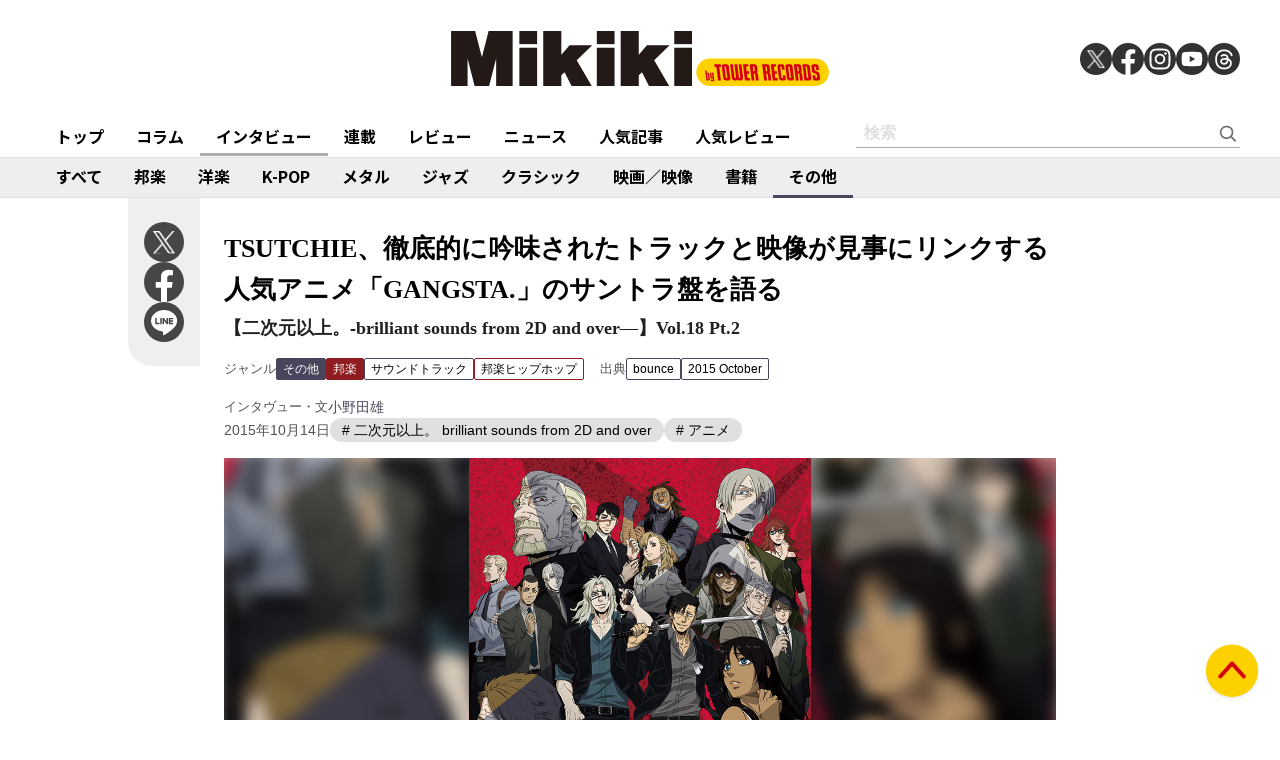

--- FILE ---
content_type: text/html; charset=utf-8
request_url: https://mikiki.tokyo.jp/articles/-/8544
body_size: 22135
content:
<!DOCTYPE html>
<html lang="ja">
  <head>

<meta charset="utf-8">
<meta name="viewport" content="width=device-width, initial-scale=1">
<meta name="robots" content="max-image-preview:large">
<meta name="theme-color" content="#FDD000">
<title>TSUTCHIE、徹底的に吟味されたトラックと映像が見事にリンクする人気アニメ「GANGSTA.」のサントラ盤を語る | Mikiki by TOWER RECORDS</title>
<meta name="description" content=" 【Click here for English translation】 映像の持つエモさを増幅するトラックを　一員であるヒップホップ・グループ、SHAKKAZOMBIEのリリースは長らく空いているも...">
<meta property="fb:app_id" content="236609006527248">
<meta property="og:locale" content="ja_JP">
<meta property="og:site_name" content="Mikiki">
<meta property="og:title" content="TSUTCHIE、徹底的に吟味されたトラックと映像が見事にリンクする人気アニメ「GANGSTA.」のサントラ盤を語る | Mikiki by TOWER RECORDS">
<meta property="og:image" content="https://mikiki.ismcdn.jp/mwimgs/8/2/-/img_8201049ef9b316fa920707b84a9c99d4353161.jpg">
<meta property="og:type" content="article">
<meta property="og:url" content="https://mikiki.tokyo.jp/articles/-/8544">
<meta property="og:description" content=" 【Click here for English translation】 映像の持つエモさを増幅するトラックを　一員であるヒップホップ・グループ、SHAKKAZOMBIEのリリースは長らく空いているも...">
<meta name="twitter:card" content="summary_large_image">
<meta name="twitter:site" content="@mikiki_tokyo_jp">
<link rel="alternate" type="application/rss+xml" title="Mikiki 新着RSS" href="https://mikiki.tokyo.jp/list/feed/rss">

<!--ou:common metatags-->

<link rel="icon" sizes="16x16 32x32" href="https://mikiki.ismcdn.jp/common/images/mikiki/favicon_2024.ico">
<link rel="apple-touch-icon" sizes="57x57"   href="https://mikiki.ismcdn.jp/common/images/iphone_57x57.png">
<link rel="apple-touch-icon" sizes="114x114"   href="https://mikiki.ismcdn.jp/common/images/iphone_114x114.png">
<link rel="canonical" href="https://mikiki.tokyo.jp/articles/-/8544">
<link rel="preconnect" href="https://fonts.googleapis.com">
<link rel="preconnect" href="https://fonts.gstatic.com" crossorigin>
<link rel="preload" as="style" href="https://fonts.googleapis.com/css2?family=Noto+Sans+JP:wght@400;500;700">
<link rel="stylesheet" href="https://fonts.googleapis.com/css2?family=Noto+Sans+JP:wght@400;500;700" media="print" onload="this.media='all'; this.onload=null;"><link rel="stylesheet" href="https://mikiki.ismcdn.jp/resources/mikiki/css/pc/shared.css?rf=202504011404">
<link rel="stylesheet" href="https://mikiki.ismcdn.jp/resources/mikiki/css/pc/leafs.css?rf=202504011404">
<script src="https://mikiki.ismcdn.jp/common/js/mikiki/lozad.min.js" defer></script>
<script src="https://mikiki.ismcdn.jp/common/js/mikiki/splide.min.js" defer></script>
<script src="https://mikiki.ismcdn.jp/common/js/mikiki/simplebar.min.js" defer></script>
<script src="https://mikiki.ismcdn.jp/resources/prod/mikiki/js/common/shared.prod.js?rf=202504011404" defer></script>
<script src="https://mikiki.ismcdn.jp/resources/prod/mikiki/js/pc/leafs.prod.js?rf=202504011404" defer></script>
  <script>
  document.addEventListener('DOMContentLoaded', function() {
    const firstCentral = document.querySelector('.central');

    if (firstCentral) {
      const parentElement = firstCentral.parentNode;
      const captionElement = firstCentral.querySelector('.caption');
      if (captionElement) {
        document.querySelector('.js-article-set-caption').appendChild(captionElement);
      }
      parentElement.removeChild(firstCentral);
    } 
  });
  </script>
<script>

  document.addEventListener('DOMContentLoaded', function() {
    (function(w,d){
      //w._gaq=[["_setAccount","UA-0000000-1"],["_trackPageview"]];
      //w.___gcfg={lang:"ja"};
      var s,e = d.getElementsByTagName("script")[0],
      a=function(u,f){if(!d.getElementById(f)){s=d.createElement("script");
      s.async=!0;s.src=u;if(f){s.id=f;}e.parentNode.insertBefore(s,e);}};
      //a(("https:"==location.protocol?"//ssl":"//www")+".google-analytics.com/ga.js","ga");
      a("https://apis.google.com/js/plusone.js");
      a("//platform.twitter.com/widgets.js","twitter-wjs");
      a("https://platform.tumblr.com/v1/share.js","tumblr");
    })(this, document);
    var ARTICLE = window.ARTICLE || {};
    ARTICLE.featureIndicator = document.querySelector('.js-infinitescroll-nav');
    if (ARTICLE.featureIndicator) {
      ARTICLE.featureObserver = new IntersectionObserver(
        function(elements) {
          for (const element of  elements) {
            if (element.intersectionRatio > 0) {
              ARTICLE.featureObserver.unobserve(element.target);
              var paginate = element.target;
              var next = parseInt(paginate.getAttribute('data-next'));
              const total = parseInt(paginate.getAttribute('data-total'));
              const currentUrl = new URL(window.location.href);
              var urlWithoutParams = currentUrl.toString();
              if (urlWithoutParams.indexOf('?') !== -1) {
                urlWithoutParams = urlWithoutParams.split('?')[0];
              }
              if (next <= total){
              setTimeout(() => {
                var content = ["<p style=\"text-align: right;\"> <a target=\"_blank\" href=\"http://mikiki.tokyo.jp/articles/-/8544?page=2\"><em><strong><span style=\"font-size: small;\">【Click here for English translation】</span></strong></em></a></p>\r\n<div class=\"central\">\r\n<div style=\"width:452px;\" class=\"figure-center\"><img alt=\"\" src=\"\" class=\"lazy\" data-src=\"https://mikiki.ismcdn.jp/mwimgs/8/2/452wm/img_8201049ef9b316fa920707b84a9c99d4353161.jpg\" data-srcset=\"https://mikiki.ismcdn.jp/mwimgs/8/2/452wm/img_8201049ef9b316fa920707b84a9c99d4353161.jpg 1x, /mwimgs/8/2/904wm/img_8201049ef9b316fa920707b84a9c99d4353161.jpg 2x\" width=\"452\" height=\"635\"></div>\r\n</div>\r\n<!-- -->\r\n<div class=\"caption c_center\"> （C）kohske / shinchosha . gangsta. committee</div>\r\n<p> </p>\r\n<p style=\"text-align: left;\"><span style=\"color: rgb(128, 128, 128);\"><strong>映像の持つエモさを増幅するトラックを</strong></span></p>\r\n<p>　一員であるヒップホップ・グループ、<span class=\"s-txt\">SHAKKAZOMBIE</span>のリリースは長らく空いているものの、近年はプロデューサーやエンジニアとして、<span class=\"s-txt\">LEF!!! CREW!!!</span>や<span class=\"s-txt\">柳田久美子</span>、<span class=\"s-txt\">THA BLUE HERB</span>の<span class=\"s-txt\">tha BOSS</span>や<span class=\"s-txt\">NATURE DANGER GANG</span>など数々の作品に関わっているトラックメイカーの<span class=\"s-txt\">TSUTCHIE</span>。そんな彼が、現在も国内外で熱烈に聴き継がれている2004年のアニメ「サムライチャンプルー」のサウンドトラックから10年以上を経て、人気TVアニメ「GANGSTA.」の音楽を担当。2枚組のアルバム『GANGSTA. Original Soundtrack \"SIGNS\"』を発表する。</p>\r\n<div class=\"signage disc\">\r\n<div class=\"left img\"><img alt=\"\" src=\"\" class=\"lazy\" data-src=\"https://mikiki.ismcdn.jp/mwimgs/5/5/620wm/img_55f2e404601c5b1036c9309dafa82036483781.jpg\" data-srcset=\"https://mikiki.ismcdn.jp/mwimgs/5/5/620wm/img_55f2e404601c5b1036c9309dafa82036483781.jpg 1x, /mwimgs/5/5/1240wm/img_55f2e404601c5b1036c9309dafa82036483781.jpg 2x\" width=\"620\" height=\"613\"></div>\r\n<div class=\"right txt\">\r\n<h1 class=\"header\">\n<span class=\"subtitle\">TSUTCHIE</span> \t\t\t\t\t\t<span class=\"title\">GANGSTA. Original Soundtrack \"SIGNS\"</span> \t\t\t\t\t\t<span class=\"info label\">ランティス</span><span class=\"info pub_year\">（2015）</span>\n</h1>\r\n<div class=\"genres\">\n<span class=\"header\"><a style=\"background-color: #48465c ;\" class=\"name\" href=\"/list/genre?gc=OTHER\">OTHER</a></span> \t\t\t\t\t\t<a style=\"color: #48465c ;\" class=\"name_sub\" href=\"/list/genre?gc=OTHER--Soundtrack\">Soundtrack</a>\n</div>\r\n<ul class=\"onlineshops\">\r\n    <li class=\"tr\"><a target=\"_blank\" href=\"http://tower.jp/search/item/GANGSTA%EF%BC%8E%20Original%20Soundtrack%20SIGNS?mikiki=pfi8544\"><img src=\"https://mikiki.ismcdn.jp/common/images/btn_listen_on_tro.svg\" width=\"228\" height=\"36\"></a></li>\r\n    <li class=\"reco\"><a target=\"_blank\" href=\"http://ck.jp.ap.valuecommerce.com/servlet/referral?sid=3159478&amp;pid=883041883&amp;vc_url=http://recochoku.jp/search/album/?q=GANGSTA.%2520Original%2520Soundtrack%2520%2522SIGNS\">レコチョク</a></li>\r\n    <li class=\"itunes\"><a target=\"_blank\" href=\"https://itunes.apple.com/jp/album/gangsta.-original-soundtrack/id1045895527\">iTunes</a></li>\r\n</ul>\r\n<!-- /.onlineshops -->\n</div>\r\n</div>\r\n<!-- /#signage -->\r\n<p> 　「トラックは常に作り続けていて、ソロ作を発表するタイミングを図っているなか、2013年の年末に『GANGSTA.』の音楽制作の話をいただいたんです。監督の<span class=\"s-txt\">村瀬修功</span>さんは『サムライチャンプルー』の制作スタッフでもあって、以前から知り合いだったこと。そして、原作漫画の作者、<span class=\"s-txt\">コースケ</span>先生がクラブ・ミュージックを含む幅広い音楽を聴かれていて、音の世界観に関してもイメージをお持ちだったようで、そんな流れから声をかけていただいたという。今回は原作に忠実な作品ということもあり、〈このシーンにこういう音楽が欲しい〉という事細かなリクエストもあったので、原作を読み込んだうえでリクエストに応えるアイデアを考えていきました」。</p>\r\n<p>　犯罪都市を舞台にスリリングなストーリーが展開するアニメのハードボイルドなタッチに対して、時に激しく、時にメロウに、ジャジーにと紡ぎ出されるビートは場面に合わせて多種多様だが、一貫した緊張感やストイシズムが映像と見事に響き合っている。</p>\r\n<div class=\"video\"><iframe frameborder=\"0\" src=\"//www.youtube.com/embed/gXviaHY4cjA?playsinline=1&amp;rel=0\"></iframe></div>\r\n<p>　「映像と音のリンクに関して言えば、トラックにラップを乗せるように、トラックに絵を乗せる感覚で作りました。自分の印象として、『GANGSTA.』は基本的にエモい作品なんですね。そこに自分の曲が乗った時に増幅されたエモさで泣きそうになる瞬間が多々あったし、自分も基本的にはエモい人間、エモい音楽が好きなんですよ。そして、そういう音楽を作るには、素晴らしい映像に負けないものを作らないと。だから、ナメたことはできないし、その一瞬一瞬に反応してもらえる曲を作ろうと制作に臨みましたね」。</p>\r\n<p>　作りたい曲や気分に合わせて、エイブルトン・ライヴとプロトゥールス、ロジックという3つの制作ソフトを使い分けたという本作は、数曲で実際のプレイヤーを起用しているものの、そのほとんどはストックしてあった生音の素材と打ち込みを併用。2枚組に収録された全32曲は、もちろんビート・ミュージックとしても楽しめる。だが、その一音一音が徹底的に吟味されたトラックは、ジャンルを超えた音楽として普遍的な感情を喚起させるところに、収斂を重ねた音楽家、TSUTCHIEの凄みが感じられる。</p>\r\n<p>　「例えば、実際にホーンを吹く時は出せる音域が決まっていたり、指の限界で出せるフレーズにも限界がある。打ち込みではそういった制約や限界を無視して自由にできるところに利点があるんですけど、楽器演奏者が言うところの音楽的な知識は自分にとって未知の領域だし、その点を勉強し続けていて。50歳までの目標として、ジャズのアルバムを作りたいんですよ。トラックメイカーの<span class=\"s-txt\">マッドリブ</span>が楽器を叩いたり弾いたりしながら、彼なりのジャズを生み出した<span class=\"s-txt\">イエスタデイズ・ニュー・クインテット</span>のような例もありますけど、自分はそこまで叩けないし、弾けないので、自分が得意とする打ち込みを活かして自分の考えるジャズを形にしてみたい。今回の作品では、その取っ掛かりとなるアイデアも形にできたのが、自分にとっては大きな収穫でしたね」。<br>\r\n </p>\r\n", "\r\n<p> <br>\r\n<span style=\"color: rgb(128, 128, 128);\"><span style=\"font-size: x-large;\"><strong>TSUTCHIE   </strong></span><span style=\"font-size: large;\"><strong>&lt;<em>GANGSTA. Original Soundtrack \"SIGNS\"</em>&gt;</strong></span></span><br>\r\n<br>\r\n<span style=\"font-size: small;\">Interview &amp; text by: Yu Onoda</span><br>\r\n </p>\r\n<div class=\"central\">\r\n<div style=\"width:452px;\" class=\"figure-center\"><img alt=\"\" src=\"\" class=\"lazy\" data-src=\"https://mikiki.ismcdn.jp/mwimgs/8/2/452wm/img_8201049ef9b316fa920707b84a9c99d4353161.jpg\" data-srcset=\"https://mikiki.ismcdn.jp/mwimgs/8/2/452wm/img_8201049ef9b316fa920707b84a9c99d4353161.jpg 1x, /mwimgs/8/2/904wm/img_8201049ef9b316fa920707b84a9c99d4353161.jpg 2x\" width=\"452\" height=\"635\"></div>\r\n</div>\r\n<!-- -->\r\n<div class=\"caption c_center\"> （C）kohske / shinchosha . gangsta. committee</div>\r\n<p> </p>\r\n<p><span style=\"color: rgb(128, 128, 128);\"><strong>Creating beats that amplify the emo-ness in screen images</strong></span></p>\r\n<p style=\"text-align: justify;\">Although the hip hop group SHAKKAZOMBIE he belongs to has not released any music for a while, beatmaker TSUTCHIE has been actively engaged in numerous works of artists such as LEF!!! CREW!!! (hardcore DJ band), Kumiko Yanagida (female singer-songwriter), tha BOSS (MC of hip hop group THA BLUE HERB) or NATURE DANGER GANG (rave/bass music band) as producer and engineer. More than 10 years after the release of the soundtrack for the anime [Samurai Champloo] in 2004, which still is enthusiastically listened to both in and outside Japan, he has handled the music for the popular TV anime series [GANGSTA.], and now, a 2-disc set titled <em>\"GANGSTA. Original Soundtrack \"SIGNS\"\"</em> is about to be released.</p>\r\n<div class=\"signage disc\">\r\n<div class=\"left img\"><img alt=\"\" src=\"\" class=\"lazy\" data-src=\"https://mikiki.ismcdn.jp/mwimgs/5/5/620wm/img_55f2e404601c5b1036c9309dafa82036483781.jpg\" data-srcset=\"https://mikiki.ismcdn.jp/mwimgs/5/5/620wm/img_55f2e404601c5b1036c9309dafa82036483781.jpg 1x, /mwimgs/5/5/1240wm/img_55f2e404601c5b1036c9309dafa82036483781.jpg 2x\" width=\"620\" height=\"613\"></div>\r\n<div class=\"right txt\">\r\n<h1 class=\"header\">\n<span class=\"subtitle\">TSUTCHIE</span> \t\t\t\t\t\t<span class=\"title\">GANGSTA. Original Soundtrack \"SIGNS\"</span> \t\t\t\t\t\t<span class=\"info label\">ランティス</span><span class=\"info pub_year\">（2015）</span>\n</h1>\r\n<div class=\"genres\">\n<span class=\"header\"><a style=\"background-color: #48465c ;\" class=\"name\" href=\"/list/genre?gc=OTHER\">OTHER</a></span> \t\t\t\t\t\t<a style=\"color: #48465c ;\" class=\"name_sub\" href=\"/list/genre?gc=OTHER--Soundtrack\">Soundtrack</a>\n</div>\r\n<ul class=\"onlineshops\">\r\n    <li class=\"tr\"><a target=\"_blank\" href=\"http://tower.jp/search/item/GANGSTA%EF%BC%8E%20Original%20Soundtrack%20SIGNS?mikiki=pfi8544\"><img src=\"https://mikiki.ismcdn.jp/common/images/btn_listen_on_tro.svg\" width=\"228\" height=\"36\"></a></li>\r\n    <li class=\"reco\"><a target=\"_blank\" href=\"http://ck.jp.ap.valuecommerce.com/servlet/referral?sid=3159478&amp;pid=883041883&amp;vc_url=http://recochoku.jp/search/album/?q=GANGSTA.%2520Original%2520Soundtrack%2520%2522SIGNS\">レコチョク</a></li>\r\n    <li class=\"itunes\"><a target=\"_blank\" href=\"https://itunes.apple.com/jp/album/gangsta.-original-soundtrack/id1045895527\">iTunes</a></li>\r\n</ul>\r\n<!-- /.onlineshops -->\n</div>\r\n</div>\r\n<p style=\"text-align: justify;\"><!-- /#signage --><br>\r\n\"I had been continuing beatmaking while looking for the right time to release a solo work. It was late 2013 when I was asked to be in charge of the music production for the anime [GANGSTA.]. The director Shuko Murase and I have known each other for some time because Murase is also a member of the creators of the anime [Samurai Champloo]. And the original manga artist Kohske, who has a wide taste in music including club music, also has a clear image in his mind of the soundtrack. For these reasons, the offer was made to me. Being asked to create as truthful of an image of the anime as possible and having received detailed requests, such as 'We want this kind of music for this scene,' I read the original manga over and over to figure out ideas that would meet the requests.\"<br>\r\n<br>\r\nIn tune with the hard-boiled touch of the anime in which a thrilling story unfolds in a crime-ridden city, the beats widely vary, sometimes aggressive and other times mellow or jazzy, according to the scenes, but their consistent sense of tension and stoicism work in great concert with the film.</p>\r\n<div class=\"video\"><iframe frameborder=\"0\" src=\"//www.youtube.com/embed/gXviaHY4cjA?playsinline=1&amp;rel=0\"></iframe></div>\r\n<p style=\"text-align: justify;\"><br>\r\n\"As for the link between film and music, I created music as if putting a visual image on the beat, just as in the way of putting rap on the beat. I have an impression that [GANGSTA.] is basically an emo-type of work. Listening to my music added to it, there were many occasions the amplified emo-ness almost made me cry. I'm also basically an emo person and love emotional music. And to create such music, I have to make it as good as the film. Realizing I should not cut any corners, I worked hard to create songs that make listeners react to each and every moment.\"<br>\r\n<br>\r\nThis album, made by using 3 different music production softwares of Ableton Live, Pro Tools and Logic, depending on the kind of music he wanted to create or the mood he was in, is mostly made of live source materials he has stocked together with machine-programmed sounds, though a few of the songs feature real players. All of the 32 songs included in the 2-disc set are definitely enjoyable also as general beat music. However, the tracks, each tone of which is carefully selected, evoke universal emotions as music that transcends genres, showcasing the prowess of the well-trained musician, TSUTCHIE.</p>\r\n<p style=\"text-align: justify;\">\"For example, there's a limit to playing horn, such as the range of sounds produced or the set of musical phrases that can be played by human fingers. Step recordings have an advantage in that there are no such limits and constraints in the production of music. Meanwhile, I have been studying what players call musical knowledge, which is an unknown field for me. As a goal to achieve by age 50, I want to create a jazz album. There is an example of Yesterdays New Quintet, Madlib's solo unit in which the American beatmaker created his own jazz by playing and beating musical instruments by himself, but I can't play and beat that well. So, by utilizing my specialty, step recordings, I want to get my ideas on jazz into shape. Being able to put my foot-in-the-door ideas into concrete shapes in this piece of work this time was also truly beneficial for me.\" <br>\r\n </p>"][next - 1];
                const data = document.createElement('div');
                data.classList.add('js-page'); // クラス名を追加
                data.setAttribute('data-page', next);
                var html = `
                  <div class="article-body__page">
                    Page ` + next + ' / ' + total +
                    `<a class="article-body__pagelink js-page-view" href="`+ urlWithoutParams +`">1ページ目から読む</a>
                  </div>
                `;
                data.innerHTML = html + content;
                document.querySelector('.js-infinitescroll-wrap').appendChild(data);
                
                currentUrl.searchParams.set('page', next);
                var updatedUrl = currentUrl.toString();

                history.replaceState(null,null,updatedUrl)

                doLozad();

                // ticktokの埋め込みがあればscriptを再度読み込む
                if (document.querySelectorAll('.tiktok-embed').length !== 0) {
                  fetch("https://www.tiktok.com/embed.js");
                }
                // instagramの埋め込みがあればscriptを再度読み込む
                if (document.querySelectorAll('.instagram-media').length !== 0) {
                  fetch("//www.instagram.com/embed.js");
                }
                // twitterのウィジェットを再度読み込む
                twttr.widgets.load();
                
                next += 1;
                paginate.setAttribute('data-next', next);
                ARTICLE.featureObserver.observe(ARTICLE.featureIndicator);
                }, "600");
              } else {
                  ARTICLE.featureIndicator.remove();
              }
            }
          }
        },
        { 
        rootMargin: "200px 0px",
        threshold: 1.0
        }
      );

      ARTICLE.featureObserver.observe(ARTICLE.featureIndicator);
    }

    function doLozad() {
      var observer = lozad('.lazy');
      observer.observe();
    }

    function handleIntersection(entries) {
        entries.forEach(entry => {
          console.log(entry.intersectionRatio)
            if (entry.isIntersecting || entry.intersectionRatio >= 0.6) {
                // 要素のdata-page属性を取得
                const page = entry.target.getAttribute('data-page');
                // URLを更新
                updateURL(page);
            }
        });
    }

    // IntersectionObserverインスタンスを作成
    const viewportObserver = new IntersectionObserver(handleIntersection, {
        root: null,
        threshold: [0, 0.9]
    });

    // ビューポート内の要素を監視
    function observeNewElements() {
        const elements = document.querySelectorAll('.js-page');
        elements.forEach(element => {
            viewportObserver.observe(element);
        });
    }

    // 初期の要素を監視
    observeNewElements();

    // DOMの変更を監視して新しい要素を自動的にIntersectionObserverに追加
    const observerConfig = {
        childList: true,
        subtree: true
    };

    const observerDOM = new MutationObserver(observeNewElements);
    observerDOM.observe(document.body, observerConfig);

    // URLを更新する関数
    function updateURL(page) {
      const currentUrl = window.location.href;
      const urlWithoutParams = currentUrl.split('?')[0]
      let newUrl;
      if (page === '1') {
        newUrl = urlWithoutParams;
      } else {
        newUrl = urlWithoutParams + '?page=' + page;
      }
      history.replaceState(null,null,newUrl)
    }
  });
</script><script type="application/ld+json">
[{"@context":"https://schema.org","@type":"WebSite","name":"Mikiki","url":"https://mikiki.tokyo.jp","alternateName":"Mikiki","sameAs":["https://twitter.com/mikiki_tokyo_jp","https://www.facebook.com/mikiki.tokyo.jp","https://www.instagram.com/mikiki_tokyo_jp/","https://www.youtube.com/user/mikikitokyojp"],"potentialAction":{"@type":"SearchAction","target":"https://mikiki.tokyo.jp/list/search?fulltext={fulltext}","query-input":"required name=fulltext"}},{"@context":"https://schema.org","@type":"BreadcrumbList","itemListElement":[{"@type":"ListItem","position":1,"item":{"@id":"https://mikiki.tokyo.jp","name":"Mikiki"}},{"@type":"ListItem","position":2,"item":{"@id":"https://mikiki.tokyo.jp/list/genre/OTHER","name":"その他"}},{"@type":"ListItem","position":3,"item":{"@id":"https://mikiki.tokyo.jp/list/genre/OTHER-Soundtrack","name":"サウンドトラック"}},{"@type":"ListItem","position":4,"item":{"@id":"https://mikiki.tokyo.jp/list/genre/JAPAN-HipHop","name":"邦楽ヒップホップ"}},{"@type":"ListItem","position":5,"item":{"@id":"https://mikiki.tokyo.jp/articles/-/8544","name":"TSUTCHIE、徹底的に吟味されたトラックと映像が見事にリンクする人気アニメ「GANGSTA.」のサントラ盤を語る"}}]},{"@context":"https://schema.org","@type":"NewsArticle","mainEntityOfPage":{"@type":"WebPage","@id":"https://mikiki.tokyo.jp/articles/-/8544"},"headline":"TSUTCHIE、徹底的に吟味されたトラックと映像が見事にリンクする人気アニメ「GANGSTA.」のサントラ盤を語る","image":{"@type":"ImageObject","url":"https://mikiki.ismcdn.jp/mwimgs/8/2/1600mw/img_8201049ef9b316fa920707b84a9c99d4353161.jpg","width":"656","height":"923"},"datePublished":"2015-10-14T17:00:00+09:00","dateModified":"2015-12-16T13:55:53+09:00","author":{"@type":"Person","name":"小野田 雄","url":"https://mikiki.tokyo.jp/list/author/小野田 雄"},"description":" 【Click here for English translation】 映像の持つエモさを増幅するトラックを　一員であるヒップホップ・グループ、SHAKKAZOMBIEのリリースは長らく空いているも...","publisher":{"@type":"Organization","name":"Mikiki","logo":{"@type":"ImageObject","url":"https://mikiki.ismcdn.jp/common/images/mikiki/logo.svg"}}}]
</script>

<script>
dataLayer = [
  {
  "category": "feature_interview",
  "genre": "OTHER",
  "subgenre": "JAPAN-HipHop",
  "tag": "二次元以上。 brilliant sounds from 2D and over,アニメ",
  "relatedArtist": "TSUTCHIE,SHAKKAZOMBIE,村瀬修功,コースケ",
  "artist": "TSUTCHIE",
  "source": "bounce",
  "author": "小野田 雄",
  "pubDate": "2015-10-14"
}
];
</script>

<!-- Google Tag Manager -->
<script>(function(w,d,s,l,i){w[l]=w[l]||[];w[l].push({'gtm.start':
new Date().getTime(),event:'gtm.js'});var f=d.getElementsByTagName(s)[0],
j=d.createElement(s),dl=l!='dataLayer'?'&l='+l:'';j.async=true;j.src=
'https://www.googletagmanager.com/gtm.js?id='+i+dl;f.parentNode.insertBefore(j,f);
})(window,document,'script','dataLayer','GTM-NC5M3D4');</script>
<!-- End Google Tag Manager -->  </head>
  <body>
  <header class="g-header">
    <div class="g-header__inner">
      <a href="/" class="g-header__logo">
        <img src="https://mikiki.ismcdn.jp/common/images/mikiki/logo.svg" width="120" height="38" alt="Mikiki　タワーレコードの音楽ガイドメディア">
      </a>
<div class="m-sns">
  <a href="https://twitter.com/mikiki_tokyo_jp" class="m-sns-link" target="_blank">
    <img src="https://mikiki.ismcdn.jp/common/images/mikiki/x.svg" width="40" height="40" class="m-sns-icon">
  </a>
  <a href="https://www.facebook.com/mikiki.tokyo.jp" class="m-sns-link" target="_blank">
    <img src="https://mikiki.ismcdn.jp/common/images/mikiki/facebook.svg" width="40" height="40" class="m-sns-icon">
  </a>
  <a href="https://www.instagram.com/mikiki_tokyo_jp/" class="m-sns-link" target="_blank">
    <img src="https://mikiki.ismcdn.jp/common/images/mikiki/instagram.svg" width="40" height="40" class="m-sns-icon">
  </a>
  <a href="https://www.youtube.com/user/mikikitokyojp" class="m-sns-link" target="_blank">
    <img src="https://mikiki.ismcdn.jp/common/images/mikiki/youtube.svg" width="40" height="40" class="m-sns-icon">
  </a>
  <a href=" https://www.threads.net/@mikiki_tokyo_jp" class="m-sns-link" target="_blank">
    <img src="https://mikiki.ismcdn.jp/common/images/mikiki/threads.svg" width="40" height="40" class="m-sns-icon">
  </a>
</div>    </div>
  </header>
  <nav class="g-header-nav">
    <div class="g-header-nav__inner">
      <div class="g-menu-genre-wrap">
        <a href="/" class="g-header-nav__link" data-event="header_top">トップ</a>
      </div>
    <div class="g-menu-genre-wrap">
      <a href="/list/column" class="g-header-nav__link" data-event="header_コラム">コラム</a>
      <ul class="g-menu-genre-list">
        <li class="g-menu-genre">
          <a href="/list/column/JAPAN" class="g-menu-genre__link" style="border-color: #8f1c21" data-event="header_コラム_邦楽">邦楽</a>
        </li>
        <li class="g-menu-genre">
          <a href="/list/column/INTERNATIONAL" class="g-menu-genre__link" style="border-color: #baae12" data-event="header_コラム_洋楽">洋楽</a>
        </li>
        <li class="g-menu-genre">
          <a href="/list/column/KPOP" class="g-menu-genre__link" style="border-color: #d24093" data-event="header_コラム_K-POP">K-POP</a>
        </li>
        <li class="g-menu-genre">
          <a href="/list/column/METAL" class="g-menu-genre__link" style="border-color: #000000" data-event="header_コラム_メタル">メタル</a>
        </li>
        <li class="g-menu-genre">
          <a href="/list/column/JAZZ" class="g-menu-genre__link" style="border-color: #4bb344" data-event="header_コラム_ジャズ">ジャズ</a>
        </li>
        <li class="g-menu-genre">
          <a href="/list/column/CLASSICAL" class="g-menu-genre__link" style="border-color: #3898d5" data-event="header_コラム_クラシック">クラシック</a>
        </li>
        <li class="g-menu-genre">
          <a href="/list/column/MOVIE" class="g-menu-genre__link" style="border-color: #113492" data-event="header_コラム_映画／映像">映画／映像</a>
        </li>
        <li class="g-menu-genre">
          <a href="/list/column/BOOK" class="g-menu-genre__link" style="border-color: #f38f37" data-event="header_コラム_書籍">書籍</a>
        </li>
        <li class="g-menu-genre">
          <a href="/list/column/OTHER" class="g-menu-genre__link" style="border-color: #48465c" data-event="header_コラム_その他">その他</a>
        </li>
      </ul>
    </div>
    <div class="g-menu-genre-wrap">
      <a href="/list/interview" class="g-header-nav__link is-current" data-event="header_インタビュー">インタビュー</a>
      <ul class="g-menu-genre-list">
        <li class="g-menu-genre">
          <a href="/list/interview/JAPAN" class="g-menu-genre__link" style="border-color: #8f1c21" data-event="header_インタビュー_邦楽">邦楽</a>
        </li>
        <li class="g-menu-genre">
          <a href="/list/interview/INTERNATIONAL" class="g-menu-genre__link" style="border-color: #baae12" data-event="header_インタビュー_洋楽">洋楽</a>
        </li>
        <li class="g-menu-genre">
          <a href="/list/interview/KPOP" class="g-menu-genre__link" style="border-color: #d24093" data-event="header_インタビュー_K-POP">K-POP</a>
        </li>
        <li class="g-menu-genre">
          <a href="/list/interview/METAL" class="g-menu-genre__link" style="border-color: #000000" data-event="header_インタビュー_メタル">メタル</a>
        </li>
        <li class="g-menu-genre">
          <a href="/list/interview/JAZZ" class="g-menu-genre__link" style="border-color: #4bb344" data-event="header_インタビュー_ジャズ">ジャズ</a>
        </li>
        <li class="g-menu-genre">
          <a href="/list/interview/CLASSICAL" class="g-menu-genre__link" style="border-color: #3898d5" data-event="header_インタビュー_クラシック">クラシック</a>
        </li>
        <li class="g-menu-genre">
          <a href="/list/interview/MOVIE" class="g-menu-genre__link" style="border-color: #113492" data-event="header_インタビュー_映画／映像">映画／映像</a>
        </li>
        <li class="g-menu-genre">
          <a href="/list/interview/BOOK" class="g-menu-genre__link" style="border-color: #f38f37" data-event="header_インタビュー_書籍">書籍</a>
        </li>
        <li class="g-menu-genre">
          <a href="/list/interview/OTHER" class="g-menu-genre__link" style="border-color: #48465c" data-event="header_インタビュー_その他">その他</a>
        </li>
      </ul>
    </div>
    <div class="g-menu-genre-wrap">
      <a href="/category/feature_series" class="g-header-nav__link" data-event="header_連載">連載</a>
      <ul class="g-menu-genre-list">
        <li class="g-menu-genre">
          <a href="/category/feature_series/JAPAN" class="g-menu-genre__link" style="border-color: #8f1c21" data-event="header_連載_邦楽">邦楽</a>
        </li>
        <li class="g-menu-genre">
          <a href="/category/feature_series/INTERNATIONAL" class="g-menu-genre__link" style="border-color: #baae12" data-event="header_連載_洋楽">洋楽</a>
        </li>
        <li class="g-menu-genre">
          <a href="/category/feature_series/KPOP" class="g-menu-genre__link" style="border-color: #d24093" data-event="header_連載_K-POP">K-POP</a>
        </li>
        <li class="g-menu-genre">
          <a href="/category/feature_series/METAL" class="g-menu-genre__link" style="border-color: #000000" data-event="header_連載_メタル">メタル</a>
        </li>
        <li class="g-menu-genre">
          <a href="/category/feature_series/JAZZ" class="g-menu-genre__link" style="border-color: #4bb344" data-event="header_連載_ジャズ">ジャズ</a>
        </li>
        <li class="g-menu-genre">
          <a href="/category/feature_series/CLASSICAL" class="g-menu-genre__link" style="border-color: #3898d5" data-event="header_連載_クラシック">クラシック</a>
        </li>
        <li class="g-menu-genre">
          <a href="/category/feature_series/MOVIE" class="g-menu-genre__link" style="border-color: #113492" data-event="header_連載_映画／映像">映画／映像</a>
        </li>
        <li class="g-menu-genre">
          <a href="/category/feature_series/BOOK" class="g-menu-genre__link" style="border-color: #f38f37" data-event="header_連載_書籍">書籍</a>
        </li>
        <li class="g-menu-genre">
          <a href="/category/feature_series/OTHER" class="g-menu-genre__link" style="border-color: #48465c" data-event="header_連載_その他">その他</a>
        </li>
      </ul>
    </div>
    <div class="g-menu-genre-wrap">
      <a href="/list/review" class="g-header-nav__link" data-event="header_レビュー">レビュー</a>
      <ul class="g-menu-genre-list">
        <li class="g-menu-genre">
          <a href="/list/review/JAPAN" class="g-menu-genre__link" style="border-color: #8f1c21" data-event="header_レビュー_邦楽">邦楽</a>
        </li>
        <li class="g-menu-genre">
          <a href="/list/review/INTERNATIONAL" class="g-menu-genre__link" style="border-color: #baae12" data-event="header_レビュー_洋楽">洋楽</a>
        </li>
        <li class="g-menu-genre">
          <a href="/list/review/KPOP" class="g-menu-genre__link" style="border-color: #d24093" data-event="header_レビュー_K-POP">K-POP</a>
        </li>
        <li class="g-menu-genre">
          <a href="/list/review/METAL" class="g-menu-genre__link" style="border-color: #000000" data-event="header_レビュー_メタル">メタル</a>
        </li>
        <li class="g-menu-genre">
          <a href="/list/review/JAZZ" class="g-menu-genre__link" style="border-color: #4bb344" data-event="header_レビュー_ジャズ">ジャズ</a>
        </li>
        <li class="g-menu-genre">
          <a href="/list/review/CLASSICAL" class="g-menu-genre__link" style="border-color: #3898d5" data-event="header_レビュー_クラシック">クラシック</a>
        </li>
        <li class="g-menu-genre">
          <a href="/list/review/MOVIE" class="g-menu-genre__link" style="border-color: #113492" data-event="header_レビュー_映画／映像">映画／映像</a>
        </li>
        <li class="g-menu-genre">
          <a href="/list/review/BOOK" class="g-menu-genre__link" style="border-color: #f38f37" data-event="header_レビュー_書籍">書籍</a>
        </li>
        <li class="g-menu-genre">
          <a href="/list/review/OTHER" class="g-menu-genre__link" style="border-color: #48465c" data-event="header_レビュー_その他">その他</a>
        </li>
      </ul>
    </div>
    <div class="g-menu-genre-wrap">
      <a href="/list/news" class="g-header-nav__link" data-event="header_ニュース">ニュース</a>
      <ul class="g-menu-genre-list">
        <li class="g-menu-genre">
          <a href="/list/news/JAPAN" class="g-menu-genre__link" style="border-color: #8f1c21" data-event="header_ニュース_邦楽">邦楽</a>
        </li>
        <li class="g-menu-genre">
          <a href="/list/news/INTERNATIONAL" class="g-menu-genre__link" style="border-color: #baae12" data-event="header_ニュース_洋楽">洋楽</a>
        </li>
        <li class="g-menu-genre">
          <a href="/list/news/KPOP" class="g-menu-genre__link" style="border-color: #d24093" data-event="header_ニュース_K-POP">K-POP</a>
        </li>
        <li class="g-menu-genre">
          <a href="/list/news/METAL" class="g-menu-genre__link" style="border-color: #000000" data-event="header_ニュース_メタル">メタル</a>
        </li>
        <li class="g-menu-genre">
          <a href="/list/news/JAZZ" class="g-menu-genre__link" style="border-color: #4bb344" data-event="header_ニュース_ジャズ">ジャズ</a>
        </li>
        <li class="g-menu-genre">
          <a href="/list/news/CLASSICAL" class="g-menu-genre__link" style="border-color: #3898d5" data-event="header_ニュース_クラシック">クラシック</a>
        </li>
        <li class="g-menu-genre">
          <a href="/list/news/MOVIE" class="g-menu-genre__link" style="border-color: #113492" data-event="header_ニュース_映画／映像">映画／映像</a>
        </li>
        <li class="g-menu-genre">
          <a href="/list/news/BOOK" class="g-menu-genre__link" style="border-color: #f38f37" data-event="header_ニュース_書籍">書籍</a>
        </li>
        <li class="g-menu-genre">
          <a href="/list/news/OTHER" class="g-menu-genre__link" style="border-color: #48465c" data-event="header_ニュース_その他">その他</a>
        </li>
      </ul>
    </div>
    <div class="g-menu-genre-wrap">
      <a href="/list/ranking/articles" class="g-header-nav__link" data-event="header_人気記事">人気記事</a>
    </div>
    <div class="g-menu-genre-wrap">
      <a href="/list/ranking/reviews" class="g-header-nav__link" data-event="header_人気レビュー">人気レビュー</a>
    </div>
    
    <form class="m-search --header" action="/list/search" method="get">
      <input type="text" name="fulltext" class="m-search__box" placeholder="検索">
      <button type="submit" class="m-search__btn"></button>
    </form>
    </div>
  </nav>
<nav class="g-header-nav --genre">
  <div class="g-header-nav__inner">
    <a href="/list/genre/" class="g-header-nav__link" style="border-color: #6F6F6F" data-event="genreNavi_すべて">すべて</a>
    <a href="/list/genre/JAPAN" class="g-header-nav__link" style="border-color: #8f1c21" data-event="genreNavi_邦楽">邦楽</a>
    <a href="/list/genre/INTERNATIONAL" class="g-header-nav__link" style="border-color: #baae12" data-event="genreNavi_洋楽">洋楽</a>
    <a href="/list/genre/KPOP" class="g-header-nav__link" style="border-color: #d24093" data-event="genreNavi_K-POP">K-POP</a>
    <a href="/list/genre/METAL" class="g-header-nav__link" style="border-color: #000000" data-event="genreNavi_メタル">メタル</a>
    <a href="/list/genre/JAZZ" class="g-header-nav__link" style="border-color: #4bb344" data-event="genreNavi_ジャズ">ジャズ</a>
    <a href="/list/genre/CLASSICAL" class="g-header-nav__link" style="border-color: #3898d5" data-event="genreNavi_クラシック">クラシック</a>
    <a href="/list/genre/MOVIE" class="g-header-nav__link" style="border-color: #113492" data-event="genreNavi_映画／映像">映画／映像</a>
    <a href="/list/genre/BOOK" class="g-header-nav__link" style="border-color: #f38f37" data-event="genreNavi_書籍">書籍</a>
    <a href="/list/genre/OTHER" class="g-header-nav__link is-current" style="border-color: #48465c" data-event="genreNavi_その他">その他</a>
  </div>
</nav>
    <article class="article l-wrap --leafs --pt0">
      <div class="article__lside">
        <div class="m-sns --leafs js-article-fixed">
<a href="https://twitter.com/intent/tweet?url=https://mikiki.tokyo.jp/articles/-/8544&text=TSUTCHIE%E3%80%81%E5%BE%B9%E5%BA%95%E7%9A%84%E3%81%AB%E5%90%9F%E5%91%B3%E3%81%95%E3%82%8C%E3%81%9F%E3%83%88%E3%83%A9%E3%83%83%E3%82%AF%E3%81%A8%E6%98%A0%E5%83%8F%E3%81%8C%E8%A6%8B%E4%BA%8B%E3%81%AB%E3%83%AA%E3%83%B3%E3%82%AF%E3%81%99%E3%82%8B%E4%BA%BA%E6%B0%97%E3%82%A2%E3%83%8B%E3%83%A1%E3%80%8CGANGSTA.%E3%80%8D%E3%81%AE%E3%82%B5%E3%83%B3%E3%83%88%E3%83%A9%E7%9B%A4%E3%82%92%E8%AA%9E%E3%82%8B+%7C+Mikiki" class="m-sns-link" target="_blank" data-event="button-sns-X">
  <img src="https://mikiki.ismcdn.jp/common/images/mikiki/x.svg" width="40" height="40" class="m-sns-icon">
</a>
<a href="https://www.facebook.com/share.php?u=https://mikiki.tokyo.jp/articles/-/8544" class="m-sns-link" target="_blank" data-event="button-sns-Facebook">
  <img src="https://mikiki.ismcdn.jp/common/images/mikiki/facebook.svg" width="40" height="40" class="m-sns-icon">
</a>
<a href="https://social-plugins.line.me/lineit/share?url=https://mikiki.tokyo.jp/articles/-/8544" target="_blank" class="m-sns-link" data-event="button-sns-LINE">
  <img src="https://mikiki.ismcdn.jp/common/images/mikiki/line.svg" width="40" height="40" class="m-sns-icon">
</a>        </div>
      </div>
      <div class="article__main">
<div class="article-header l-sm-pt-16 js-get-height">
  <div class="l-content --pb0 l-sm-mb-4">
    <h1 class="article-header__ttl">TSUTCHIE、徹底的に吟味されたトラックと映像が見事にリンクする人気アニメ「GANGSTA.」のサントラ盤を語る</h1>
    <div class="article-header__subttl">【二次元以上。-brilliant sounds from 2D and over—】Vol.18 Pt.2</div>
    <div class="u-lg-flex">
      <div class="article-header-info">
        <div class="article-header-inner u-flex">
          <div class="article-header__head">ジャンル</div>
          <a href="/list/genre/OTHER" class="c-tag --main" style="background-color:#48465c;border-color:#48465c;" data-event="article_titleGenre_OTHER">その他</a>
            <a href="/list/genre/JAPAN" class="c-tag --main" style="background-color:#8f1c21;border-color:#8f1c21;" data-event="article_titleGenre_JAPAN">邦楽</a>
            <a href="/list/genre/OTHER-Soundtrack" class="c-tag" style="border-color:#48465c;" data-event="article_titleSubgenre_OTHER-Soundtrack">サウンドトラック</a>
            <a href="/list/genre/JAPAN-HipHop" class="c-tag" style="border-color:#8f1c21;" data-event="article_titleSubgenre_JAPAN-HipHop">邦楽ヒップホップ</a>
        </div>
      </div>
      <div class="article-header-info">
        <div class="article-header-inner u-flex">
        <div class="article-header__head">出典</div>
          <a class="c-tag" style="border-color:#48465c;" href="/subcategory/bounce" data-event="article_titleSource_bounce">bounce</a> <a class="c-tag" style="border-color:#48465c;" href="/subcategory/b383">2015 October</a>
        </div>
      </div>
    </div>
    <div class="article-header-author">
        <div class="article-header-inner u-flex">
          <div class="article-header__head">インタヴュー・文</div>
          <a href="/list/author/%E5%B0%8F%E9%87%8E%E7%94%B0 %E9%9B%84" class="article-header-author-name article-link" style="color:#48465c;" data-event="article_titleAuthor_小野田雄">小野田雄</a>
        </div>
      <div class="article-header-info__data">2015年10月14日</div>
        <div class="article-header__keyword">
            <a href="/list/search?keyword=%E4%BA%8C%E6%AC%A1%E5%85%83%E4%BB%A5%E4%B8%8A%E3%80%82+brilliant+sounds+from+2D+and+over" class="g-trend-item" style="border-color:#48465c;"># 二次元以上。 brilliant sounds from 2D and over</a>
            <a href="/list/search?keyword=%E3%82%A2%E3%83%8B%E3%83%A1" class="g-trend-item" style="border-color:#48465c;"># アニメ</a>
        </div>
    </div>
  </div>
</div><div class="article-header__imgwrap js-article-set-caption js-article-fixed-start"> 
  <div class="article-header__mainimg">
    <div class="c-thumb-bg lazy" width="848" height="496" style="background-image: url();" data-background-image="/mwimgs/8/2/450/img_8201049ef9b316fa920707b84a9c99d4353161.jpg"></div>
    <img src="[data-uri]" data-src="https://mikiki.ismcdn.jp/mwimgs/8/2/600mw/img_8201049ef9b316fa920707b84a9c99d4353161.jpg" data-srcset="https://mikiki.ismcdn.jp/mwimgs/8/2/600mw/img_8201049ef9b316fa920707b84a9c99d4353161.jpg 1x,https://mikiki.ismcdn.jp/mwimgs/8/2/1200mw/img_8201049ef9b316fa920707b84a9c99d4353161.jpg 2x" width="600" height="350" class=" lazy" alt="">
  </div>
</div><div class="article-body --OTHER">
  <div class="js-infinitescroll-wrap">
    <div class="js-page" data-page=1>
      <p style="text-align: right;"> <a target="_blank" href="http://mikiki.tokyo.jp/articles/-/8544?page=2"><em><strong><span style="font-size: small;">【Click here for English translation】</span></strong></em></a></p>
<div class="central">
<div style="width:452px;" class="figure-center"><img alt="" src="" class="lazy" data-src="https://mikiki.ismcdn.jp/mwimgs/8/2/452wm/img_8201049ef9b316fa920707b84a9c99d4353161.jpg" data-srcset="https://mikiki.ismcdn.jp/mwimgs/8/2/452wm/img_8201049ef9b316fa920707b84a9c99d4353161.jpg 1x, /mwimgs/8/2/904wm/img_8201049ef9b316fa920707b84a9c99d4353161.jpg 2x" width="452" height="635"></div>
</div>
<!-- -->
<div class="caption c_center"> （C）kohske / shinchosha . gangsta. committee</div>
<p> </p>
<p style="text-align: left;"><span style="color: rgb(128, 128, 128);"><strong>映像の持つエモさを増幅するトラックを</strong></span></p>
<p>　一員であるヒップホップ・グループ、<span class="s-txt">SHAKKAZOMBIE</span>のリリースは長らく空いているものの、近年はプロデューサーやエンジニアとして、<span class="s-txt">LEF!!! CREW!!!</span>や<span class="s-txt">柳田久美子</span>、<span class="s-txt">THA BLUE HERB</span>の<span class="s-txt">tha BOSS</span>や<span class="s-txt">NATURE DANGER GANG</span>など数々の作品に関わっているトラックメイカーの<span class="s-txt">TSUTCHIE</span>。そんな彼が、現在も国内外で熱烈に聴き継がれている2004年のアニメ「サムライチャンプルー」のサウンドトラックから10年以上を経て、人気TVアニメ「GANGSTA.」の音楽を担当。2枚組のアルバム『GANGSTA. Original Soundtrack "SIGNS"』を発表する。</p>
<div class="signage disc">
<div class="left img"><img alt="" src="" class="lazy" data-src="https://mikiki.ismcdn.jp/mwimgs/5/5/620wm/img_55f2e404601c5b1036c9309dafa82036483781.jpg" data-srcset="https://mikiki.ismcdn.jp/mwimgs/5/5/620wm/img_55f2e404601c5b1036c9309dafa82036483781.jpg 1x, /mwimgs/5/5/1240wm/img_55f2e404601c5b1036c9309dafa82036483781.jpg 2x" width="620" height="613"></div>
<div class="right txt">
<h1 class="header">
<span class="subtitle">TSUTCHIE</span> 						<span class="title">GANGSTA. Original Soundtrack "SIGNS"</span> 						<span class="info label">ランティス</span><span class="info pub_year">（2015）</span>
</h1>
<div class="genres">
<span class="header"><a style="background-color: #48465c ;" class="name" href="/list/genre?gc=OTHER">OTHER</a></span> 						<a style="color: #48465c ;" class="name_sub" href="/list/genre?gc=OTHER--Soundtrack">Soundtrack</a>
</div>
<ul class="onlineshops">
    <li class="tr"><a target="_blank" href="http://tower.jp/search/item/GANGSTA%EF%BC%8E%20Original%20Soundtrack%20SIGNS?mikiki=pfi8544"><img src="https://mikiki.ismcdn.jp/common/images/btn_listen_on_tro.svg" width="228" height="36"></a></li>
    <li class="reco"><a target="_blank" href="http://ck.jp.ap.valuecommerce.com/servlet/referral?sid=3159478&amp;pid=883041883&amp;vc_url=http://recochoku.jp/search/album/?q=GANGSTA.%2520Original%2520Soundtrack%2520%2522SIGNS">レコチョク</a></li>
    <li class="itunes"><a target="_blank" href="https://itunes.apple.com/jp/album/gangsta.-original-soundtrack/id1045895527">iTunes</a></li>
</ul>
<!-- /.onlineshops -->
</div>
</div>
<!-- /#signage -->
<p> 　「トラックは常に作り続けていて、ソロ作を発表するタイミングを図っているなか、2013年の年末に『GANGSTA.』の音楽制作の話をいただいたんです。監督の<span class="s-txt">村瀬修功</span>さんは『サムライチャンプルー』の制作スタッフでもあって、以前から知り合いだったこと。そして、原作漫画の作者、<span class="s-txt">コースケ</span>先生がクラブ・ミュージックを含む幅広い音楽を聴かれていて、音の世界観に関してもイメージをお持ちだったようで、そんな流れから声をかけていただいたという。今回は原作に忠実な作品ということもあり、〈このシーンにこういう音楽が欲しい〉という事細かなリクエストもあったので、原作を読み込んだうえでリクエストに応えるアイデアを考えていきました」。</p>
<p>　犯罪都市を舞台にスリリングなストーリーが展開するアニメのハードボイルドなタッチに対して、時に激しく、時にメロウに、ジャジーにと紡ぎ出されるビートは場面に合わせて多種多様だが、一貫した緊張感やストイシズムが映像と見事に響き合っている。</p>
<div class="video"><iframe frameborder="0" src="//www.youtube.com/embed/gXviaHY4cjA?playsinline=1&amp;rel=0"></iframe></div>
<p>　「映像と音のリンクに関して言えば、トラックにラップを乗せるように、トラックに絵を乗せる感覚で作りました。自分の印象として、『GANGSTA.』は基本的にエモい作品なんですね。そこに自分の曲が乗った時に増幅されたエモさで泣きそうになる瞬間が多々あったし、自分も基本的にはエモい人間、エモい音楽が好きなんですよ。そして、そういう音楽を作るには、素晴らしい映像に負けないものを作らないと。だから、ナメたことはできないし、その一瞬一瞬に反応してもらえる曲を作ろうと制作に臨みましたね」。</p>
<p>　作りたい曲や気分に合わせて、エイブルトン・ライヴとプロトゥールス、ロジックという3つの制作ソフトを使い分けたという本作は、数曲で実際のプレイヤーを起用しているものの、そのほとんどはストックしてあった生音の素材と打ち込みを併用。2枚組に収録された全32曲は、もちろんビート・ミュージックとしても楽しめる。だが、その一音一音が徹底的に吟味されたトラックは、ジャンルを超えた音楽として普遍的な感情を喚起させるところに、収斂を重ねた音楽家、TSUTCHIEの凄みが感じられる。</p>
<p>　「例えば、実際にホーンを吹く時は出せる音域が決まっていたり、指の限界で出せるフレーズにも限界がある。打ち込みではそういった制約や限界を無視して自由にできるところに利点があるんですけど、楽器演奏者が言うところの音楽的な知識は自分にとって未知の領域だし、その点を勉強し続けていて。50歳までの目標として、ジャズのアルバムを作りたいんですよ。トラックメイカーの<span class="s-txt">マッドリブ</span>が楽器を叩いたり弾いたりしながら、彼なりのジャズを生み出した<span class="s-txt">イエスタデイズ・ニュー・クインテット</span>のような例もありますけど、自分はそこまで叩けないし、弾けないので、自分が得意とする打ち込みを活かして自分の考えるジャズを形にしてみたい。今回の作品では、その取っ掛かりとなるアイデアも形にできたのが、自分にとっては大きな収穫でしたね」。<br>
 </p>

    </div>
  </div>
  <div class="article-body__loading js-infinitescroll-nav" data-id="8544" data-url="https://mikiki.tokyo.jp/articles/-/8544" data-next="2" data-total="2">
    <img src="https://mikiki.ismcdn.jp/common/mikiki/images/v1/common/loading.svg" width="160" height="160">
  </div>
<div id="viewable-contentFinish" style="height: 0.1px;" data-event="FinishReading"></div>
</div>      </div>
      <div class="article__rside">
      </div>
    </article>
<div class="article-footer">
  <div class="article-footer__inner l-inner --leafs">
<div class="article-footer__head">関連アーティスト</div>
  <div class="article-footer__content">
    <div class="c-tag-wrapper">
        <a href="/list/search?keyword=TSUTCHIE" class="c-tag --large" style="border-color:#48465c;" data-event="article_relatedArtist">TSUTCHIE</a>
        <a href="/list/search?keyword=SHAKKAZOMBIE" class="c-tag --large" style="border-color:#48465c;" data-event="article_relatedArtist">SHAKKAZOMBIE</a>
        <a href="/list/search?keyword=%E6%9D%91%E7%80%AC%E4%BF%AE%E5%8A%9F" class="c-tag --large" style="border-color:#48465c;" data-event="article_relatedArtist">村瀬修功</a>
        <a href="/list/search?keyword=%E3%82%B3%E3%83%BC%E3%82%B9%E3%82%B1" class="c-tag --large" style="border-color:#48465c;" data-event="article_relatedArtist">コースケ</a>
    </div>
  </div>
  <div class="article-footer__head">関連リンク</div>
  <div class="article-footer__content">
    <ul class="article-footer-link-list">
      <li><a href="https://twitter.com/tsutchie" class="article-footer-link-list__link" style="color:#48465c;"  target="_blank" data-event="article_relatedLink_TSUTCHIE（tsutchie）on Twitter">TSUTCHIE（tsutchie）on Twitter</a></li>
      <li><a href="http://gangsta-project.com/" class="article-footer-link-list__link" style="color:#48465c;"  target="_blank" data-event="article_relatedLink_「GANGSTA.」　オフィシャルサイト">「GANGSTA.」　オフィシャルサイト</a></li>
  </div>
  <div class="article-footer__head">関連記事</div>
  <div class="article-footer__content">
    <div class="m-article-wrap --related">
        <article class="m-article">
  <a href="/articles/-/42719" class="m-article__link">
  
    <div class="m-article__thumb --s110 c-thumb-bg-wrap">
      <div class="c-thumb-bg lazy" width="110" height="110" style="background-image: url();" data-background-image="https://mikiki.ismcdn.jp/mwimgs/c/d/-/img_cdb5288a3e237e7f522118f57d7660ef487635.jpg"></div>
      <img src="[data-uri]" data-src="https://mikiki.ismcdn.jp/mwimgs/c/d/110mw/img_cdb5288a3e237e7f522118f57d7660ef487635.jpg" data-srcset="https://mikiki.ismcdn.jp/mwimgs/c/d/110mw/img_cdb5288a3e237e7f522118f57d7660ef487635.jpg 1x,https://mikiki.ismcdn.jp/mwimgs/c/d/220mw/img_cdb5288a3e237e7f522118f57d7660ef487635.jpg 2x" width="110" height="110" class=" lazy" alt="">
    </div>
    <div class="m-article__content">
      <div class="c-genre l-sm-mb-1" style="color: #8f1c21">邦楽</div>
      <div class="m-article__ttl">立花日菜 飛躍の1stアルバムや「Newパンスト」サントラ、天狼群、トゲナシトゲアリ、ReoNa、ceroなど今月の二次元以上に素敵な音楽!</div>
      <div class="m-article__info">
        <div class="m-article__cat">連載</div>
        <time class="m-article__date">2025年10月06日</time>
      </div>
    </div>
  </a>
</article>

        <article class="m-article">
  <a href="/articles/-/42718" class="m-article__link">
  
    <div class="m-article__thumb --s110 c-thumb-bg-wrap">
      <div class="c-thumb-bg lazy" width="110" height="110" style="background-image: url();" data-background-image="https://mikiki.ismcdn.jp/mwimgs/6/8/-/img_681b087dc240e6c2cf8e67246c265cf9232572.jpg"></div>
      <img src="[data-uri]" data-src="https://mikiki.ismcdn.jp/mwimgs/6/8/110mw/img_681b087dc240e6c2cf8e67246c265cf9232572.jpg" data-srcset="https://mikiki.ismcdn.jp/mwimgs/6/8/110mw/img_681b087dc240e6c2cf8e67246c265cf9232572.jpg 1x,https://mikiki.ismcdn.jp/mwimgs/6/8/220mw/img_681b087dc240e6c2cf8e67246c265cf9232572.jpg 2x" width="110" height="110" class=" lazy" alt="">
    </div>
    <div class="m-article__content">
      <div class="c-genre l-sm-mb-1" style="color: #8f1c21">邦楽</div>
      <div class="m-article__ttl">DIALOGUE+への田淵智也の思い、8人の個性が花開いた『PENTA+LOGUE』 村上まなつ&守屋亨香が豪華作家陣による5曲を語る</div>
      <div class="m-article__info">
        <div class="m-article__cat">インタビュー</div>
        <time class="m-article__date">2025年10月06日</time>
      </div>
    </div>
  </a>
</article>

        <article class="m-article">
  <a href="/articles/-/42193" class="m-article__link">
  
    <div class="m-article__thumb --s110 c-thumb-bg-wrap">
      <div class="c-thumb-bg lazy" width="110" height="110" style="background-image: url();" data-background-image="https://mikiki.ismcdn.jp/mwimgs/9/c/-/img_9cab22d32daf5140826cb8e75e54a294406854.jpg"></div>
      <img src="[data-uri]" data-src="https://mikiki.ismcdn.jp/mwimgs/9/c/110mw/img_9cab22d32daf5140826cb8e75e54a294406854.jpg" data-srcset="https://mikiki.ismcdn.jp/mwimgs/9/c/110mw/img_9cab22d32daf5140826cb8e75e54a294406854.jpg 1x,https://mikiki.ismcdn.jp/mwimgs/9/c/220mw/img_9cab22d32daf5140826cb8e75e54a294406854.jpg 2x" width="110" height="110" class=" lazy" alt="">
    </div>
    <div class="m-article__content">
      <div class="c-genre l-sm-mb-1" style="color: #8f1c21">邦楽</div>
      <div class="m-article__ttl">斉藤朱夏、安野希世乃、「CITY THE ANIMATION」サントラ、内田彩、麻倉もも、オーイシマサヨシ、前島亜美――今月の二次元以上に素敵な音楽!</div>
      <div class="m-article__info">
        <div class="m-article__cat">コラム</div>
        <time class="m-article__date">2025年08月08日</time>
      </div>
    </div>
  </a>
</article>

        <article class="m-article">
  <a href="/articles/-/41794" class="m-article__link">
  
    <div class="m-article__thumb --s110 c-thumb-bg-wrap">
      <div class="c-thumb-bg lazy" width="110" height="110" style="background-image: url();" data-background-image="https://mikiki.ismcdn.jp/mwimgs/c/7/-/img_c7c5f1dad874a7f65e58ecd96a4a2900224213.jpg"></div>
      <img src="[data-uri]" data-src="https://mikiki.ismcdn.jp/mwimgs/c/7/110mw/img_c7c5f1dad874a7f65e58ecd96a4a2900224213.jpg" data-srcset="https://mikiki.ismcdn.jp/mwimgs/c/7/110mw/img_c7c5f1dad874a7f65e58ecd96a4a2900224213.jpg 1x,https://mikiki.ismcdn.jp/mwimgs/c/7/220mw/img_c7c5f1dad874a7f65e58ecd96a4a2900224213.jpg 2x" width="110" height="110" class=" lazy" alt="">
    </div>
    <div class="m-article__content">
      <div class="c-genre l-sm-mb-1" style="color: #8f1c21">邦楽</div>
      <div class="m-article__ttl">石原夏織、米津玄師、森口博子、harmoe、SennaRin――今月の二次元以上に素敵な音楽!</div>
      <div class="m-article__info">
        <div class="m-article__cat">コラム</div>
        <time class="m-article__date">2025年06月27日</time>
      </div>
    </div>
  </a>
</article>

        <article class="m-article">
  <a href="/articles/-/41793" class="m-article__link">
  
    <div class="m-article__thumb --s110 c-thumb-bg-wrap">
      <div class="c-thumb-bg lazy" width="110" height="110" style="background-image: url();" data-background-image="https://mikiki.ismcdn.jp/mwimgs/3/4/-/img_34a2d2f944e12056aac1cdb02c3926cb241481.jpg"></div>
      <img src="[data-uri]" data-src="https://mikiki.ismcdn.jp/mwimgs/3/4/110mw/img_34a2d2f944e12056aac1cdb02c3926cb241481.jpg" data-srcset="https://mikiki.ismcdn.jp/mwimgs/3/4/110mw/img_34a2d2f944e12056aac1cdb02c3926cb241481.jpg 1x,https://mikiki.ismcdn.jp/mwimgs/3/4/220mw/img_34a2d2f944e12056aac1cdb02c3926cb241481.jpg 2x" width="110" height="110" class=" lazy" alt="">
    </div>
    <div class="m-article__content">
      <div class="c-genre l-sm-mb-1" style="color: #8f1c21">邦楽</div>
      <div class="m-article__ttl">fhánaが“涙のパレード”に込めた思いとは?　映画「小林さんちのメイドラゴン さみしがりやの竜」OP主題歌を3人が語る</div>
      <div class="m-article__info">
        <div class="m-article__cat">インタビュー</div>
        <time class="m-article__date">2025年06月27日</time>
      </div>
    </div>
  </a>
</article>

        <article class="m-article">
  <a href="/articles/-/41634" class="m-article__link">
  
    <div class="m-article__thumb --s110 c-thumb-bg-wrap">
      <div class="c-thumb-bg lazy" width="110" height="110" style="background-image: url();" data-background-image="https://mikiki.ismcdn.jp/mwimgs/e/4/-/img_e47a7a7bcce77fa2f827caec6ed67e61422387.jpg"></div>
      <img src="[data-uri]" data-src="https://mikiki.ismcdn.jp/mwimgs/e/4/110mw/img_e47a7a7bcce77fa2f827caec6ed67e61422387.jpg" data-srcset="https://mikiki.ismcdn.jp/mwimgs/e/4/110mw/img_e47a7a7bcce77fa2f827caec6ed67e61422387.jpg 1x,https://mikiki.ismcdn.jp/mwimgs/e/4/220mw/img_e47a7a7bcce77fa2f827caec6ed67e61422387.jpg 2x" width="110" height="110" class=" lazy" alt="">
    </div>
    <div class="m-article__content">
      <div class="c-genre l-sm-mb-1" style="color: #8f1c21">邦楽</div>
      <div class="m-article__ttl">花澤香菜、トゲナシトゲアリ、halca、立花日菜、秦谷美鈴――今月の二次元以上に素敵な音楽!</div>
      <div class="m-article__info">
        <div class="m-article__cat">コラム</div>
        <time class="m-article__date">2025年06月11日</time>
      </div>
    </div>
  </a>
</article>

        <article class="m-article">
  <a href="/articles/-/41633" class="m-article__link">
  
    <div class="m-article__thumb --s110 c-thumb-bg-wrap">
      <div class="c-thumb-bg lazy" width="110" height="110" style="background-image: url();" data-background-image="https://mikiki.ismcdn.jp/mwimgs/2/e/-/img_2ed66d332a6172f56cab080581bf94d2351193.jpg"></div>
      <img src="[data-uri]" data-src="https://mikiki.ismcdn.jp/mwimgs/2/e/110mw/img_2ed66d332a6172f56cab080581bf94d2351193.jpg" data-srcset="https://mikiki.ismcdn.jp/mwimgs/2/e/110mw/img_2ed66d332a6172f56cab080581bf94d2351193.jpg 1x,https://mikiki.ismcdn.jp/mwimgs/2/e/220mw/img_2ed66d332a6172f56cab080581bf94d2351193.jpg 2x" width="110" height="110" class=" lazy" alt="">
    </div>
    <div class="m-article__content">
      <div class="c-genre l-sm-mb-1" style="color: #8f1c21">邦楽</div>
      <div class="m-article__ttl">「バンドリ!」でも活躍する直田姫奈の1stアルバムはガールポップ好きも必聴!　ギター演奏も光る『FEVER -僕たちの計画-』</div>
      <div class="m-article__info">
        <div class="m-article__cat">コラム</div>
        <time class="m-article__date">2025年06月11日</time>
      </div>
    </div>
  </a>
</article>

        <article class="m-article">
  <a href="/articles/-/41231" class="m-article__link">
  
    <div class="m-article__thumb --s110 c-thumb-bg-wrap">
      <div class="c-thumb-bg lazy" width="110" height="110" style="background-image: url();" data-background-image="https://mikiki.ismcdn.jp/mwimgs/f/e/-/img_fe458205fffba0e89b14f3a0df0bd615526847.jpg"></div>
      <img src="[data-uri]" data-src="https://mikiki.ismcdn.jp/mwimgs/f/e/110mw/img_fe458205fffba0e89b14f3a0df0bd615526847.jpg" data-srcset="https://mikiki.ismcdn.jp/mwimgs/f/e/110mw/img_fe458205fffba0e89b14f3a0df0bd615526847.jpg 1x,https://mikiki.ismcdn.jp/mwimgs/f/e/220mw/img_fe458205fffba0e89b14f3a0df0bd615526847.jpg 2x" width="110" height="110" class=" lazy" alt="">
    </div>
    <div class="m-article__content">
      <div class="c-genre l-sm-mb-1" style="color: #8f1c21">邦楽</div>
      <div class="m-article__ttl">i☆Ris、青山吉能、小倉唯、大西亜玖璃、うたごえはミルフィーユ――今月の二次元以上に素敵な音楽!</div>
      <div class="m-article__info">
        <div class="m-article__cat">コラム</div>
        <time class="m-article__date">2025年04月28日</time>
      </div>
    </div>
  </a>
</article>

        <article class="m-article">
  <a href="/articles/-/41230" class="m-article__link">
  
    <div class="m-article__thumb --s110 c-thumb-bg-wrap">
      <div class="c-thumb-bg lazy" width="110" height="110" style="background-image: url();" data-background-image="https://mikiki.ismcdn.jp/mwimgs/1/5/-/img_15ab20ff44093feeb3ce4c08f8472866145879.jpg"></div>
      <img src="[data-uri]" data-src="https://mikiki.ismcdn.jp/mwimgs/1/5/110mw/img_15ab20ff44093feeb3ce4c08f8472866145879.jpg" data-srcset="https://mikiki.ismcdn.jp/mwimgs/1/5/110mw/img_15ab20ff44093feeb3ce4c08f8472866145879.jpg 1x,https://mikiki.ismcdn.jp/mwimgs/1/5/220mw/img_15ab20ff44093feeb3ce4c08f8472866145879.jpg 2x" width="110" height="110" class=" lazy" alt="">
    </div>
    <div class="m-article__content">
      <div class="c-genre l-sm-mb-1" style="color: #8f1c21">邦楽</div>
      <div class="m-article__ttl">夏川椎菜が〈アラサーの光と影〉を歌う!?　秘蔵の名曲たちを詰め込んだ『Ep04』</div>
      <div class="m-article__info">
        <div class="m-article__cat">インタビュー</div>
        <time class="m-article__date">2025年04月28日</time>
      </div>
    </div>
  </a>
</article>

        <article class="m-article">
  <a href="/articles/-/40717" class="m-article__link">
  
    <div class="m-article__thumb --s110 c-thumb-bg-wrap">
      <div class="c-thumb-bg lazy" width="110" height="110" style="background-image: url();" data-background-image="https://mikiki.ismcdn.jp/mwimgs/6/e/-/img_6e5f14bf77602ad7cadc1566c3e7544f237455.jpg"></div>
      <img src="[data-uri]" data-src="https://mikiki.ismcdn.jp/mwimgs/6/e/110mw/img_6e5f14bf77602ad7cadc1566c3e7544f237455.jpg" data-srcset="https://mikiki.ismcdn.jp/mwimgs/6/e/110mw/img_6e5f14bf77602ad7cadc1566c3e7544f237455.jpg 1x,https://mikiki.ismcdn.jp/mwimgs/6/e/220mw/img_6e5f14bf77602ad7cadc1566c3e7544f237455.jpg 2x" width="110" height="110" class=" lazy" alt="">
    </div>
    <div class="m-article__content">
      <div class="c-genre l-sm-mb-1" style="color: #8f1c21">邦楽</div>
      <div class="m-article__ttl">大渕野々花、ぽかぽかイオン、立花日菜、鬼頭明里、310――今月の二次元以上に素敵な音楽!</div>
      <div class="m-article__info">
        <div class="m-article__cat">連載</div>
        <time class="m-article__date">2025年03月06日</time>
      </div>
    </div>
  </a>
</article>

        <article class="m-article">
  <a href="/articles/-/40716" class="m-article__link">
  
    <div class="m-article__thumb --s110 c-thumb-bg-wrap">
      <div class="c-thumb-bg lazy" width="110" height="110" style="background-image: url();" data-background-image="https://mikiki.ismcdn.jp/mwimgs/d/0/-/img_d052f9251d872c5b3c0e41fa51afc90b363545.jpg"></div>
      <img src="[data-uri]" data-src="https://mikiki.ismcdn.jp/mwimgs/d/0/110mw/img_d052f9251d872c5b3c0e41fa51afc90b363545.jpg" data-srcset="https://mikiki.ismcdn.jp/mwimgs/d/0/110mw/img_d052f9251d872c5b3c0e41fa51afc90b363545.jpg 1x,https://mikiki.ismcdn.jp/mwimgs/d/0/220mw/img_d052f9251d872c5b3c0e41fa51afc90b363545.jpg 2x" width="110" height="110" class=" lazy" alt="">
    </div>
    <div class="m-article__content">
      <div class="c-genre l-sm-mb-1" style="color: #8f1c21">邦楽</div>
      <div class="m-article__ttl">TrySailらしさを〈お祭りマッスル〉な本領発揮曲と武道館公演テーマソングで表現した『そんな僕らの冒険譚!』</div>
      <div class="m-article__info">
        <div class="m-article__cat">連載</div>
        <time class="m-article__date">2025年03月06日</time>
      </div>
    </div>
  </a>
</article>

        <article class="m-article">
  <a href="/articles/-/40715" class="m-article__link">
  
    <div class="m-article__thumb --s110 c-thumb-bg-wrap">
      <div class="c-thumb-bg lazy" width="110" height="110" style="background-image: url();" data-background-image="https://mikiki.ismcdn.jp/mwimgs/f/f/-/img_fffa4c0afaf941f82eda05c962e0aed2360868.jpg"></div>
      <img src="[data-uri]" data-src="https://mikiki.ismcdn.jp/mwimgs/f/f/110mw/img_fffa4c0afaf941f82eda05c962e0aed2360868.jpg" data-srcset="https://mikiki.ismcdn.jp/mwimgs/f/f/110mw/img_fffa4c0afaf941f82eda05c962e0aed2360868.jpg 1x,https://mikiki.ismcdn.jp/mwimgs/f/f/220mw/img_fffa4c0afaf941f82eda05c962e0aed2360868.jpg 2x" width="110" height="110" class=" lazy" alt="">
    </div>
    <div class="m-article__content">
      <div class="c-genre l-sm-mb-1" style="color: #8f1c21">邦楽</div>
      <div class="m-article__ttl">DIALOGUE+の勢いは2025年も止まらない!　彼女たちの歌でしか摂取できないビタミンが詰まった『アリバイなカーテシー』</div>
      <div class="m-article__info">
        <div class="m-article__cat">連載</div>
        <time class="m-article__date">2025年03月06日</time>
      </div>
    </div>
  </a>
</article>

        <article class="m-article">
  <a href="/articles/-/40172" class="m-article__link">
  
    <div class="m-article__thumb --s110 c-thumb-bg-wrap">
      <div class="c-thumb-bg lazy" width="110" height="110" style="background-image: url();" data-background-image="https://mikiki.ismcdn.jp/mwimgs/4/8/-/img_48382232bb61b264d1d9c795d5f035fb328792.jpg"></div>
      <img src="[data-uri]" data-src="https://mikiki.ismcdn.jp/mwimgs/4/8/110mw/img_48382232bb61b264d1d9c795d5f035fb328792.jpg" data-srcset="https://mikiki.ismcdn.jp/mwimgs/4/8/110mw/img_48382232bb61b264d1d9c795d5f035fb328792.jpg 1x,https://mikiki.ismcdn.jp/mwimgs/4/8/220mw/img_48382232bb61b264d1d9c795d5f035fb328792.jpg 2x" width="110" height="110" class=" lazy" alt="">
    </div>
    <div class="m-article__content">
      <div class="c-genre l-sm-mb-1" style="color: #8f1c21">邦楽</div>
      <div class="m-article__ttl">harmoe（岩田陽葵&小泉萌香）、雨宮天、蒼井翔太、ReoNaなど今月の二次元以上に素敵な音楽!</div>
      <div class="m-article__info">
        <div class="m-article__cat">コラム</div>
        <time class="m-article__date">2024年12月26日</time>
      </div>
    </div>
  </a>
</article>

        <article class="m-article">
  <a href="/articles/-/40166" class="m-article__link">
  
    <div class="m-article__thumb --s110 c-thumb-bg-wrap">
      <div class="c-thumb-bg lazy" width="110" height="110" style="background-image: url();" data-background-image="https://mikiki.ismcdn.jp/mwimgs/a/5/-/img_a525d59665cd4aaa1add99ff61693069415881.jpg"></div>
      <img src="[data-uri]" data-src="https://mikiki.ismcdn.jp/mwimgs/a/5/110mw/img_a525d59665cd4aaa1add99ff61693069415881.jpg" data-srcset="https://mikiki.ismcdn.jp/mwimgs/a/5/110mw/img_a525d59665cd4aaa1add99ff61693069415881.jpg 1x,https://mikiki.ismcdn.jp/mwimgs/a/5/220mw/img_a525d59665cd4aaa1add99ff61693069415881.jpg 2x" width="110" height="110" class=" lazy" alt="">
    </div>
    <div class="m-article__content">
      <div class="c-genre l-sm-mb-1" style="color: #8f1c21">邦楽</div>
      <div class="m-article__ttl">サンドリオンは解散しても未来で輝く!　黒木ほの香、小峯愛未、小山百代、汐入あすかが語る8年の軌跡とメモリアルベスト盤</div>
      <div class="m-article__info">
        <div class="m-article__cat">インタビュー</div>
        <time class="m-article__date">2024年12月26日</time>
      </div>
    </div>
  </a>
</article>

        <article class="m-article">
  <a href="/articles/-/39530" class="m-article__link">
  
    <div class="m-article__thumb --s110 c-thumb-bg-wrap">
      <div class="c-thumb-bg lazy" width="110" height="110" style="background-image: url();" data-background-image="https://mikiki.ismcdn.jp/mwimgs/2/9/-/img_2931ea5a098b20aa21c6cbae34fb15bf127216.jpg"></div>
      <img src="[data-uri]" data-src="https://mikiki.ismcdn.jp/mwimgs/2/9/110mw/img_2931ea5a098b20aa21c6cbae34fb15bf127216.jpg" data-srcset="https://mikiki.ismcdn.jp/mwimgs/2/9/110mw/img_2931ea5a098b20aa21c6cbae34fb15bf127216.jpg 1x,https://mikiki.ismcdn.jp/mwimgs/2/9/220mw/img_2931ea5a098b20aa21c6cbae34fb15bf127216.jpg 2x" width="110" height="110" class=" lazy" alt="">
    </div>
    <div class="m-article__content">
      <div class="c-genre l-sm-mb-1" style="color: #8f1c21">邦楽</div>
      <div class="m-article__ttl">オーイシマサヨシ、坂本真綾、ano――今月の二次元以上に素敵な音楽!</div>
      <div class="m-article__info">
        <div class="m-article__cat">コラム</div>
        <time class="m-article__date">2024年10月30日</time>
      </div>
    </div>
  </a>
</article>

        <article class="m-article">
  <a href="/articles/-/39528" class="m-article__link">
  
    <div class="m-article__thumb --s110 c-thumb-bg-wrap">
      <div class="c-thumb-bg lazy" width="110" height="110" style="background-image: url();" data-background-image="https://mikiki.ismcdn.jp/mwimgs/9/6/-/img_9677f9f0d22421350152ab7542cc5621340055.jpg"></div>
      <img src="[data-uri]" data-src="https://mikiki.ismcdn.jp/mwimgs/9/6/110mw/img_9677f9f0d22421350152ab7542cc5621340055.jpg" data-srcset="https://mikiki.ismcdn.jp/mwimgs/9/6/110mw/img_9677f9f0d22421350152ab7542cc5621340055.jpg 1x,https://mikiki.ismcdn.jp/mwimgs/9/6/220mw/img_9677f9f0d22421350152ab7542cc5621340055.jpg 2x" width="110" height="110" class=" lazy" alt="">
    </div>
    <div class="m-article__content">
      <div class="c-genre l-sm-mb-1" style="color: #8f1c21">邦楽</div>
      <div class="m-article__ttl">内田真礼 × 内田雄馬――仲良し姉弟にして第一線で活躍する声優アーティストが初コラボで声を重ね、愛を歌う!</div>
      <div class="m-article__info">
        <div class="m-article__cat">コラム</div>
        <time class="m-article__date">2024年10月30日</time>
      </div>
    </div>
  </a>
</article>

        <article class="m-article">
  <a href="/articles/-/39527" class="m-article__link">
  
    <div class="m-article__thumb --s110 c-thumb-bg-wrap">
      <div class="c-thumb-bg lazy" width="110" height="110" style="background-image: url();" data-background-image="https://mikiki.ismcdn.jp/mwimgs/5/d/-/img_5dd673af21345878abb9cbc7d9c5290e539268.jpg"></div>
      <img src="[data-uri]" data-src="https://mikiki.ismcdn.jp/mwimgs/5/d/110mw/img_5dd673af21345878abb9cbc7d9c5290e539268.jpg" data-srcset="https://mikiki.ismcdn.jp/mwimgs/5/d/110mw/img_5dd673af21345878abb9cbc7d9c5290e539268.jpg 1x,https://mikiki.ismcdn.jp/mwimgs/5/d/220mw/img_5dd673af21345878abb9cbc7d9c5290e539268.jpg 2x" width="110" height="110" class=" lazy" alt="">
    </div>
    <div class="m-article__content">
      <div class="c-genre l-sm-mb-1" style="color: #8f1c21">邦楽</div>
      <div class="m-article__ttl">楠木ともりが全曲自ら作詞作曲、重永亮介・ハルカトミユキ・亀田誠治が編曲した5th EP『吐露』</div>
      <div class="m-article__info">
        <div class="m-article__cat">コラム</div>
        <time class="m-article__date">2024年10月30日</time>
      </div>
    </div>
  </a>
</article>

        <article class="m-article">
  <a href="/articles/-/39526" class="m-article__link">
  
    <div class="m-article__thumb --s110 c-thumb-bg-wrap">
      <div class="c-thumb-bg lazy" width="110" height="110" style="background-image: url();" data-background-image="https://mikiki.ismcdn.jp/mwimgs/8/3/-/img_83571686d606da1b9ff5fc64dfd84e4c724844.jpg"></div>
      <img src="[data-uri]" data-src="https://mikiki.ismcdn.jp/mwimgs/8/3/110mw/img_83571686d606da1b9ff5fc64dfd84e4c724844.jpg" data-srcset="https://mikiki.ismcdn.jp/mwimgs/8/3/110mw/img_83571686d606da1b9ff5fc64dfd84e4c724844.jpg 1x,https://mikiki.ismcdn.jp/mwimgs/8/3/220mw/img_83571686d606da1b9ff5fc64dfd84e4c724844.jpg 2x" width="110" height="110" class=" lazy" alt="">
    </div>
    <div class="m-article__content">
      <div class="c-genre l-sm-mb-1" style="color: #8f1c21">邦楽</div>
      <div class="m-article__ttl">夏川椎菜が語る、新たな領域に手を伸ばしたシングル“「 later 」”の詞世界やMVの背景</div>
      <div class="m-article__info">
        <div class="m-article__cat">インタビュー</div>
        <time class="m-article__date">2024年10月30日</time>
      </div>
    </div>
  </a>
</article>

        <article class="m-article">
  <a href="/articles/-/39308" class="m-article__link">
  
    <div class="m-article__thumb --s110 c-thumb-bg-wrap">
      <div class="c-thumb-bg lazy" width="110" height="110" style="background-image: url();" data-background-image="https://mikiki.ismcdn.jp/mwimgs/1/2/-/img_12dd3f9f17074ea339ef81469382f5dc928936.jpg"></div>
      <img src="[data-uri]" data-src="https://mikiki.ismcdn.jp/mwimgs/1/2/110mw/img_12dd3f9f17074ea339ef81469382f5dc928936.jpg" data-srcset="https://mikiki.ismcdn.jp/mwimgs/1/2/110mw/img_12dd3f9f17074ea339ef81469382f5dc928936.jpg 1x,https://mikiki.ismcdn.jp/mwimgs/1/2/220mw/img_12dd3f9f17074ea339ef81469382f5dc928936.jpg 2x" width="110" height="110" class=" lazy" alt="">
    </div>
    <div class="m-article__content">
      <div class="c-genre l-sm-mb-1" style="color: #8f1c21">邦楽</div>
      <div class="m-article__ttl">澤野弘之、小倉唯、SODA KIT、土岐隼一、ときのそら――今月の二次元以上に素敵な音楽!</div>
      <div class="m-article__info">
        <div class="m-article__cat">コラム</div>
        <time class="m-article__date">2024年10月03日</time>
      </div>
    </div>
  </a>
</article>

        <article class="m-article">
  <a href="/articles/-/39305" class="m-article__link">
  
    <div class="m-article__thumb --s110 c-thumb-bg-wrap">
      <div class="c-thumb-bg lazy" width="110" height="110" style="background-image: url();" data-background-image="https://mikiki.ismcdn.jp/mwimgs/8/8/-/img_880da57e3d6d01a48d163e16d6feb20b406007.jpg"></div>
      <img src="[data-uri]" data-src="https://mikiki.ismcdn.jp/mwimgs/8/8/110mw/img_880da57e3d6d01a48d163e16d6feb20b406007.jpg" data-srcset="https://mikiki.ismcdn.jp/mwimgs/8/8/110mw/img_880da57e3d6d01a48d163e16d6feb20b406007.jpg 1x,https://mikiki.ismcdn.jp/mwimgs/8/8/220mw/img_880da57e3d6d01a48d163e16d6feb20b406007.jpg 2x" width="110" height="110" class=" lazy" alt="">
    </div>
    <div class="m-article__content">
      <div class="c-genre l-sm-mb-1" style="color: #8f1c21">邦楽</div>
      <div class="m-article__ttl">これは名盤!　声優・斉藤壮馬の音楽愛がスパークしまくる3rd『Fictions』</div>
      <div class="m-article__info">
        <div class="m-article__cat">コラム</div>
        <time class="m-article__date">2024年10月03日</time>
      </div>
    </div>
  </a>
</article>

    </div>
  </div>

  </div>
</div>    <div class="js-article-fixed-end"></div>
<nav class="m-breadcrumb">
  <div class="l-inner --leafs">
    <a href="/" class="m-breadcrumb__item">Mikiki</a>
        <a href="/list/interview" class="m-breadcrumb__item" data-event="article_breadcrumb_インタビュー">インタビュー</a>
        <a href="/list/genre/OTHER" class="m-breadcrumb__item" data-event="article_breadcrumb_その他">その他</a>
        <a href="/list/genre/OTHER-Soundtrack" class="m-breadcrumb__item" data-event="article_breadcrumb_サウンドトラック">サウンドトラック</a>
        <a href="/list/genre/JAPAN-HipHop" class="m-breadcrumb__item" data-event="article_breadcrumb_邦楽ヒップホップ">邦楽ヒップホップ</a>
        <a href="/articles/-/8544" class="m-breadcrumb__item is-current" data-event="article_breadcrumb_TSUTCHIE、徹底的に吟味されたトラックと映像が見事にリンクする人気アニメ「GANGSTA.」のサントラ盤を語る">TSUTCHIE、徹底的に吟味されたトラックと映像が見事にリンクする人気アニメ「GANGSTA.」のサントラ盤を語る</a>
  </div>
</nav>

  <div class="g-ranking js-tab-group --leafs">
    <div class="l-inner">
    <div class="l-content">
        <div class="g-ranking-head">RANKING<span class="g-ranking-head__sub">人気記事</span></div>
      <div class="g-ranking-list" data-tab-index='0'>
        <article class="m-card-article --ranking">
  <div class="g-ranking-item-num"></div>
  <a href="/articles/-/43717" class="m-card-article__link" data-event="ranking_1">
    <div class="m-card-article__thumb  c-thumb-bg-wrap">
      <div class="c-thumb-bg lazy" width="660" height="496" style="background-image: url(https://mikiki.ismcdn.jp/mwimgs/5/7/-/img_574f5abec692501b3f41969ab7d30146789999.jpg);"></div>
      <img src="[data-uri]" data-src="https://mikiki.ismcdn.jp/mwimgs/5/7/600mw/img_574f5abec692501b3f41969ab7d30146789999.jpg" data-srcset="https://mikiki.ismcdn.jp/mwimgs/5/7/600mw/img_574f5abec692501b3f41969ab7d30146789999.jpg 1x,https://mikiki.ismcdn.jp/mwimgs/5/7/1200mw/img_574f5abec692501b3f41969ab7d30146789999.jpg 2x" width="600" height="450" class=" lazy" alt="">
    </div>
    <div class="m-card-article__bottom">
      <div class="c-genre-tag" style="background-color: #8f1c21"><span class="c-genre__main">邦楽</span></div>
      <div class="m-card-article__content">
        <div class="m-card-article__ttl">乃木坂46、6期生と共に進化した7年の集大成――岩本蓮加、賀喜遥香、菅原咲月、大越ひなのが5thアルバム『My respect』に直筆コメント</div>
        <div class="m-card-article__info">
  <div class="m-card-article__cat">コラム</div>
  <time class="m-card-article__date">2026年01月14日</time>
</div>

      </div>
    </div>
  </a>
</article>
<article class="m-article">
  <a href="/articles/-/43805" class="m-article__link --ranking">
  <div class="g-ranking-item-num"></div>
    <div class="m-article__thumb --s110 c-thumb-bg-wrap">
      <div class="c-thumb-bg lazy" width="110" height="110" style="background-image: url();" data-background-image="https://mikiki.ismcdn.jp/mwimgs/8/2/-/img_82544d22e8b25fa0e6d61be68c1e8b5e147400.jpg"></div>
      <img src="[data-uri]" data-src="https://mikiki.ismcdn.jp/mwimgs/8/2/110mw/img_82544d22e8b25fa0e6d61be68c1e8b5e147400.jpg" data-srcset="https://mikiki.ismcdn.jp/mwimgs/8/2/110mw/img_82544d22e8b25fa0e6d61be68c1e8b5e147400.jpg 1x,https://mikiki.ismcdn.jp/mwimgs/8/2/220mw/img_82544d22e8b25fa0e6d61be68c1e8b5e147400.jpg 2x" width="110" height="110" class=" lazy" alt="">
    </div>
    <div class="m-article__content">
      <div class="c-genre-tag" style="background-color: #baae12"><span class="c-genre__main">洋楽</span></div>
      <div class="m-article__ttl">ロザリア、夏川椎菜、オリヴィア・ディーンが表紙　タワレコのフリーマガジンbounce 506号、1月25日に発行</div>
      <div class="m-article__info">
        <div class="m-article__cat">ニュース</div>
        <time class="m-article__date">2026年01月20日</time>
      </div>
    </div>
  </a>
</article>
<article class="m-article">
  <a href="/articles/-/43709" class="m-article__link --ranking">
  <div class="g-ranking-item-num"></div>
    <div class="m-article__thumb --s110 c-thumb-bg-wrap">
      <div class="c-thumb-bg lazy" width="110" height="110" style="background-image: url();" data-background-image="https://mikiki.ismcdn.jp/mwimgs/2/8/-/img_28cb566f190446be55f2b0677da3208550161.jpg"></div>
      <img src="[data-uri]" data-src="https://mikiki.ismcdn.jp/mwimgs/2/8/110mw/img_28cb566f190446be55f2b0677da3208550161.jpg" data-srcset="https://mikiki.ismcdn.jp/mwimgs/2/8/110mw/img_28cb566f190446be55f2b0677da3208550161.jpg 1x,https://mikiki.ismcdn.jp/mwimgs/2/8/220mw/img_28cb566f190446be55f2b0677da3208550161.jpg 2x" width="110" height="110" class=" lazy" alt="">
    </div>
    <div class="m-article__content">
      <div class="c-genre-tag" style="background-color: #8f1c21"><span class="c-genre__main">邦楽</span></div>
      <div class="m-article__ttl">浅井健一、麗蘭、パール兄弟がビルボードライブに登場!　日本のロック史を牽引し続ける3組が今しかできないステージを披露</div>
      <div class="m-article__info">
        <div class="m-article__cat">コラム</div>
        <time class="m-article__date">2026年01月16日</time>
      </div>
    </div>
  </a>
</article>
<article class="m-article">
  <a href="/articles/-/43775" class="m-article__link --ranking">
  <div class="g-ranking-item-num"></div>
    <div class="m-article__thumb --s110 c-thumb-bg-wrap">
      <div class="c-thumb-bg lazy" width="110" height="110" style="background-image: url();" data-background-image="https://mikiki.ismcdn.jp/mwimgs/6/5/-/img_65013ffa422d402fa1a30d2ad70b4119266566.jpg"></div>
      <img src="[data-uri]" data-src="https://mikiki.ismcdn.jp/mwimgs/6/5/110mw/img_65013ffa422d402fa1a30d2ad70b4119266566.jpg" data-srcset="https://mikiki.ismcdn.jp/mwimgs/6/5/110mw/img_65013ffa422d402fa1a30d2ad70b4119266566.jpg 1x,https://mikiki.ismcdn.jp/mwimgs/6/5/220mw/img_65013ffa422d402fa1a30d2ad70b4119266566.jpg 2x" width="110" height="110" class=" lazy" alt="">
    </div>
    <div class="m-article__content">
      <div class="c-genre-tag" style="background-color: #113492"><span class="c-genre__main">映画／映像</span></div>
      <div class="m-article__ttl">「トレインスポッティング」は今スクリーンで向き合うことに意味がある映画だ――公開30周年にリバイバル上映される衝撃作の魅力を高橋芳朗が綴る</div>
      <div class="m-article__info">
        <div class="m-article__cat">コラム</div>
        <time class="m-article__date">2026年01月20日</time>
      </div>
    </div>
  </a>
</article>
<article class="m-article">
  <a href="/articles/-/43833" class="m-article__link --ranking">
  <div class="g-ranking-item-num"></div>
    <div class="m-article__thumb --s110 c-thumb-bg-wrap">
      <div class="c-thumb-bg lazy" width="110" height="110" style="background-image: url();" data-background-image="https://mikiki.ismcdn.jp/mwimgs/5/3/-/img_53307a8c4d3b5bf873f8f035fd79319296048.jpg"></div>
      <img src="[data-uri]" data-src="https://mikiki.ismcdn.jp/mwimgs/5/3/110mw/img_53307a8c4d3b5bf873f8f035fd79319296048.jpg" data-srcset="https://mikiki.ismcdn.jp/mwimgs/5/3/110mw/img_53307a8c4d3b5bf873f8f035fd79319296048.jpg 1x,https://mikiki.ismcdn.jp/mwimgs/5/3/220mw/img_53307a8c4d3b5bf873f8f035fd79319296048.jpg 2x" width="110" height="110" class=" lazy" alt="">
    </div>
    <div class="m-article__content">
      <div class="c-genre-tag" style="background-color: #8f1c21"><span class="c-genre__main">邦楽</span></div>
      <div class="m-article__ttl">「吉田拓郎のオールナイトニッポンPremium」放送決定!　7年ぶりのコンサートを決意、その詳細を語る</div>
      <div class="m-article__info">
        <div class="m-article__cat">ニュース</div>
        <time class="m-article__date">2026年01月20日</time>
      </div>
    </div>
  </a>
</article>

        <a href="/list/ranking/articles" class="c-btn --bk" data-event="ranking_more">人気記事一覧へ</a>
      </div>
    </div>
    </div>
  </div>


  <div class="g-ranking js-tab-group --review --leafs">
    <div class="l-inner">
    <div class="l-content">
      <div class="g-ranking-head">RANKING<span class="g-ranking-head__sub">人気レビュー</span></div>
      <div class="g-ranking-list" data-tab-index='0'>
      <article class="m-card-article --ranking">
  <div class="g-ranking-item-num"></div>
  <a href="/articles/-/1723" class="m-card-article__link" data-event="ranking_1">
    <div class="m-card-article__thumb  c-thumb-bg-wrap">
      <div class="c-thumb-bg lazy" width="660" height="496" style="background-image: url(https://mikiki.ismcdn.jp/mwimgs/d/a/-/img_da627beb8edc18e4b4f72d1e074270b972572.jpg);"></div>
      <img src="[data-uri]" data-src="https://mikiki.ismcdn.jp/mwimgs/d/a/600mw/img_da627beb8edc18e4b4f72d1e074270b972572.jpg" data-srcset="https://mikiki.ismcdn.jp/mwimgs/d/a/600mw/img_da627beb8edc18e4b4f72d1e074270b972572.jpg 1x,https://mikiki.ismcdn.jp/mwimgs/d/a/1200mw/img_da627beb8edc18e4b4f72d1e074270b972572.jpg 2x" width="600" height="450" class=" lazy" alt="">
    </div>
    <div class="m-card-article__bottom">
      <div class="c-genre-tag" style="background-color: #8f1c21"><span class="c-genre__main">邦楽</span></div>
      <div class="m-card-article__content">
        <div class="m-card-article__ttl">MICHITA 『Sense of Values』</div>
        <div class="m-card-article__info">
  <div class="m-card-article__cat">レビュー</div>
  <time class="m-card-article__date">2014年06月16日</time>
</div>

      </div>
    </div>
  </a>
</article>
<article class="m-article">
  <a href="/articles/-/7300" class="m-article__link --ranking">
  <div class="g-ranking-item-num"></div>
    <div class="m-article__thumb --s110 c-thumb-bg-wrap">
      <div class="c-thumb-bg lazy" width="110" height="110" style="background-image: url();" data-background-image="https://mikiki.ismcdn.jp/mwimgs/6/9/-/img_691de6890e151f6a97b7c149962732e746016.jpg"></div>
      <img src="[data-uri]" data-src="https://mikiki.ismcdn.jp/mwimgs/6/9/110mw/img_691de6890e151f6a97b7c149962732e746016.jpg" data-srcset="https://mikiki.ismcdn.jp/mwimgs/6/9/110mw/img_691de6890e151f6a97b7c149962732e746016.jpg 1x,https://mikiki.ismcdn.jp/mwimgs/6/9/220mw/img_691de6890e151f6a97b7c149962732e746016.jpg 2x" width="110" height="110" class=" lazy" alt="">
    </div>
    <div class="m-article__content">
      <div class="c-genre-tag" style="background-color: #8f1c21"><span class="c-genre__main">邦楽</span></div>
      <div class="m-article__ttl">DJ NOBU『Nuit Noir』現行モダン・テクノに焦点を当て、ドナート・ドジーなど馴染みの強靭トラック群が押し寄せる骨太ミックス作</div>
      <div class="m-article__info">
        <div class="m-article__cat">レビュー</div>
        <time class="m-article__date">2015年07月22日</time>
      </div>
    </div>
  </a>
</article>
<article class="m-article">
  <a href="/articles/-/936" class="m-article__link --ranking">
  <div class="g-ranking-item-num"></div>
    <div class="m-article__thumb --s110 c-thumb-bg-wrap">
      <div class="c-thumb-bg lazy" width="110" height="110" style="background-image: url();" data-background-image="https://mikiki.ismcdn.jp/mwimgs/7/5/-/img_7576b244945f685af8905238d8e6b2dd60140.jpg"></div>
      <img src="[data-uri]" data-src="https://mikiki.ismcdn.jp/mwimgs/7/5/110mw/img_7576b244945f685af8905238d8e6b2dd60140.jpg" data-srcset="https://mikiki.ismcdn.jp/mwimgs/7/5/110mw/img_7576b244945f685af8905238d8e6b2dd60140.jpg 1x,https://mikiki.ismcdn.jp/mwimgs/7/5/220mw/img_7576b244945f685af8905238d8e6b2dd60140.jpg 2x" width="110" height="110" class=" lazy" alt="">
    </div>
    <div class="m-article__content">
      <div class="c-genre-tag" style="background-color: #8f1c21"><span class="c-genre__main">邦楽</span></div>
      <div class="m-article__ttl">斉藤由貴『ガラスの鼓動＋シングルコレクション』本人の詩で始まり、ヒット曲“情熱”も収録のセカンド・アルバム</div>
      <div class="m-article__info">
        <div class="m-article__cat">レビュー</div>
        <time class="m-article__date">2014年04月25日</time>
      </div>
    </div>
  </a>
</article>
<article class="m-article">
  <a href="/articles/-/43763" class="m-article__link --ranking">
  <div class="g-ranking-item-num"></div>
    <div class="m-article__thumb --s110 c-thumb-bg-wrap">
      <div class="c-thumb-bg lazy" width="110" height="110" style="background-image: url();" data-background-image="https://mikiki.ismcdn.jp/mwimgs/9/9/-/img_9973441a8848959627673888fc515039350526.jpg"></div>
      <img src="[data-uri]" data-src="https://mikiki.ismcdn.jp/mwimgs/9/9/110mw/img_9973441a8848959627673888fc515039350526.jpg" data-srcset="https://mikiki.ismcdn.jp/mwimgs/9/9/110mw/img_9973441a8848959627673888fc515039350526.jpg 1x,https://mikiki.ismcdn.jp/mwimgs/9/9/220mw/img_9973441a8848959627673888fc515039350526.jpg 2x" width="110" height="110" class=" lazy" alt="">
    </div>
    <div class="m-article__content">
      <div class="c-genre-tag" style="background-color: #baae12"><span class="c-genre__main">洋楽</span></div>
      <div class="m-article__ttl">サーフィ・ブラザーズ（Saafi Brothers）『A Relaxed Blur』ダブやアンビエント、チルアウトを跨ぎ、リラックスや覚醒を経る音の旅</div>
      <div class="m-article__info">
        <div class="m-article__cat">レビュー</div>
        <time class="m-article__date">2026年01月20日</time>
      </div>
    </div>
  </a>
</article>
<article class="m-article">
  <a href="/articles/-/43762" class="m-article__link --ranking">
  <div class="g-ranking-item-num"></div>
    <div class="m-article__thumb --s110 c-thumb-bg-wrap">
      <div class="c-thumb-bg lazy" width="110" height="110" style="background-image: url();" data-background-image="https://mikiki.ismcdn.jp/mwimgs/7/6/-/img_7654e0ab2f7d6ab17fd8e405aa0f2a62165723.jpg"></div>
      <img src="[data-uri]" data-src="https://mikiki.ismcdn.jp/mwimgs/7/6/110mw/img_7654e0ab2f7d6ab17fd8e405aa0f2a62165723.jpg" data-srcset="https://mikiki.ismcdn.jp/mwimgs/7/6/110mw/img_7654e0ab2f7d6ab17fd8e405aa0f2a62165723.jpg 1x,https://mikiki.ismcdn.jp/mwimgs/7/6/220mw/img_7654e0ab2f7d6ab17fd8e405aa0f2a62165723.jpg 2x" width="110" height="110" class=" lazy" alt="">
    </div>
    <div class="m-article__content">
      <div class="c-genre-tag" style="background-color: #baae12"><span class="c-genre__main">洋楽</span></div>
      <div class="m-article__ttl">ザ・マクラリー（The McCrary）『Emerge』73年のアルバムが世界初CD化　カーティス・メイフィールドに通じる素晴らしいニューソウル作</div>
      <div class="m-article__info">
        <div class="m-article__cat">レビュー</div>
        <time class="m-article__date">2026年01月20日</time>
      </div>
    </div>
  </a>
</article>

        <div class="g-ranking__more">
          <a href="/list/ranking/reviews" class="c-btn" data-event="ranking_more">人気レビュー一覧へ</a>
        </div>
      </div>
    </div>
    </div>
  </div>
<div class="g-trend">
  <div class="l-inner">
    <div class="c-heading l-sm-ml-4">Mikiki トレンド</div>
    <div class="g-trend-list">
      <a href="/list/search?keyword=Number_i" class="g-trend-item"># Number_i</a>
      <a href="/list/search?keyword=%E4%B9%83%E6%9C%A8%E5%9D%8246" class="g-trend-item"># 乃木坂46</a>
      <a href="/list/search?keyword=%E8%A7%92%E9%87%8E%E9%9A%BC%E6%96%97" class="g-trend-item"># 角野隼斗</a>
      <a href="/list/search?keyword=BL" class="g-trend-item"># BL</a>
      <a href="/list/search?keyword=KIRINJI" class="g-trend-item"># KIRINJI</a>
      <a href="/list/search?keyword=%E8%97%A4%E4%BA%95+%E9%A2%A8" class="g-trend-item"># 藤井 風</a>
      <a href="/list/search?keyword=PREFAB+SPROUT" class="g-trend-item"># PREFAB SPROUT</a>
      <a href="/list/search?keyword=%E8%81%B4%E3%81%84%E3%81%9F%E3%81%93%E3%81%A8%E3%81%AE%E3%81%AA%E3%81%84%E6%97%A7%E8%AD%9C%E3%81%AF%E6%96%B0%E8%AD%9C" class="g-trend-item"># 聴いたことのない旧譜は新譜</a>
      <a href="/list/search?keyword=%E3%83%81%E3%83%90%E3%83%A6%E3%82%A6%E3%82%B9%E3%82%B1" class="g-trend-item"># チバユウスケ</a>
      <a href="/list/search?keyword=%E5%9D%82%E6%9C%AC%E9%BE%8D%E4%B8%80" class="g-trend-item"># 坂本龍一</a>
    </div>
  </div>
</div>
<footer class="g-footer">
  <div class="g-footer-genre">
    <div class="l-inner">
      <div class="g-footer-genre__inner l-content">
        <div class="c-genre-heading">記事タイプで見る</div>
        <ul class="g-footer-genre-list">
          <li class="g-footer-genre-item">
            <a href="/list/column" class="g-footer-genre-item__link">コラム</a>
          </li>
          <li class="g-footer-genre-item">
            <a href="/list/interview" class="g-footer-genre-item__link">インタビュー</a>
          </li>
          <li class="g-footer-genre-item">
            <a href="/category/feature_series" class="g-footer-genre-item__link">連載</a>
          </li>
          <li class="g-footer-genre-item">
            <a href="/list/review" class="g-footer-genre-item__link">レビュー</a>
          </li>
          <li class="g-footer-genre-item">
            <a href="/list/news" class="g-footer-genre-item__link">ニュース</a>
          </li>
        </ul>
        <div class="c-genre-heading">ジャンルで見る</div>
        <ul class="g-footer-genre-list">
          <li class="g-footer-genre-item" style="border-color: #8f1c21">
            <a href="/list/genre/JAPAN" class="g-footer-genre-item__link">邦楽</a>
          </li>
          <li class="g-footer-genre-item" style="border-color: #baae12">
            <a href="/list/genre/INTERNATIONAL" class="g-footer-genre-item__link">洋楽</a>
          </li>
          <li class="g-footer-genre-item" style="border-color: #d24093">
            <a href="/list/genre/KPOP" class="g-footer-genre-item__link">K-POP</a>
          </li>
          <li class="g-footer-genre-item" style="border-color: #000000">
            <a href="/list/genre/METAL" class="g-footer-genre-item__link">メタル</a>
          </li>
          <li class="g-footer-genre-item" style="border-color: #4bb344">
            <a href="/list/genre/JAZZ" class="g-footer-genre-item__link">ジャズ</a>
          </li>
          <li class="g-footer-genre-item" style="border-color: #3898d5">
            <a href="/list/genre/CLASSICAL" class="g-footer-genre-item__link">クラシック</a>
          </li>
          <li class="g-footer-genre-item" style="border-color: #113492">
            <a href="/list/genre/MOVIE" class="g-footer-genre-item__link">映画／映像</a>
          </li>
          <li class="g-footer-genre-item" style="border-color: #f38f37">
            <a href="/list/genre/BOOK" class="g-footer-genre-item__link">書籍</a>
          </li>
          <li class="g-footer-genre-item" style="border-color: #48465c">
            <a href="/list/genre/OTHER" class="g-footer-genre-item__link">その他</a>
          </li>
        </ul>
    </div>
  </div>
  <div class="g-footer-copy">
    <div class="l-inner">
    <div class="g-footer-copy__inner">
      <div>
        <div class="c-heading">FOLLOW US</div>
        <div class="g-footer-sns">
<div class="m-sns">
  <a href="https://twitter.com/mikiki_tokyo_jp" class="m-sns-link" target="_blank">
    <img src="https://mikiki.ismcdn.jp/common/images/mikiki/x.svg" width="40" height="40" class="m-sns-icon">
  </a>
  <a href="https://www.facebook.com/mikiki.tokyo.jp" class="m-sns-link" target="_blank">
    <img src="https://mikiki.ismcdn.jp/common/images/mikiki/facebook.svg" width="40" height="40" class="m-sns-icon">
  </a>
  <a href="https://www.instagram.com/mikiki_tokyo_jp/" class="m-sns-link" target="_blank">
    <img src="https://mikiki.ismcdn.jp/common/images/mikiki/instagram.svg" width="40" height="40" class="m-sns-icon">
  </a>
  <a href="https://www.youtube.com/user/mikikitokyojp" class="m-sns-link" target="_blank">
    <img src="https://mikiki.ismcdn.jp/common/images/mikiki/youtube.svg" width="40" height="40" class="m-sns-icon">
  </a>
  <a href=" https://www.threads.net/@mikiki_tokyo_jp" class="m-sns-link" target="_blank">
    <img src="https://mikiki.ismcdn.jp/common/images/mikiki/threads.svg" width="40" height="40" class="m-sns-icon">
  </a>
</div>        </div>
      </div>
      <div>
        <div class="c-heading">INFORMATION</div>
        <div class="g-footer-info">
          <a href="/list/info/about-site" class="g-footer-info__link">このサイトについて</a>
          <a href="/list/authors" class="g-footer-info__link">著者・コントリビューター一覧</a>
          <a href="/list/info/contact" class="g-footer-info__link">お問い合わせ</a>
          <a href="/list/info/privacy" class="g-footer-info__link">プライバシーステートメント</a>
          <a href="/list/info/accessdata" class="g-footer-info__link">アクセスデータの利用について</a>
        </div>
      </div>
    </div>
    <a href="/" class="g-footer__logo l-sm-mt-12">
      <img src="https://mikiki.ismcdn.jp/common/images/mikiki/logo.svg" width="207" height="30">
    </a>
      <div class="g-footer-copy__txt">
        Mikikiに掲載されているすべてのコンテンツ（記事、画像、音声データ等）はタワーレコード株式会社の承諾なしに無断転載することはできません。
      </div>
      <div class="g-footer-copy__bottom">©2023 Tower Records Japan Inc.</div>
    </div>
    <a href="/" class="g-totop js-totop"><img src="https://mikiki.ismcdn.jp/common/images/mikiki/to-top.png" width="40" height="40"></a>
  </div>
</footer>

<div class="measurement" style="display:none;">
<!-- measure feature_interview,OTHER -->

<script type="text/javascript" src="/oo/mk/l.js"></script>
<script type="text/javascript">
//<![CDATA[
var miu = new MiU();
miu.locationInfo['media'] = 'mikiki.tokyo.jp';
miu.locationInfo['skin'] = 'leafs/default';
miu.locationInfo['id'] = '8544';
miu.locationInfo['category'] = 'feature_interview';
miu.locationInfo['subcategory'] = 'OTHER';
miu.locationInfo['model'] = '';
miu.locationInfo['modelid'] = '';
miu.go();
//]]>
</script><noscript><div><img style="display:none;" src="/oo/mk/n.gif" alt="" width="1" height="1" /></div></noscript>
</div>
  </body>
</html>

--- FILE ---
content_type: image/svg+xml
request_url: https://mikiki.ismcdn.jp/common/images/btn_listen_on_tro.svg
body_size: 3326
content:
<svg width="168" height="30" viewBox="0 0 168 30" fill="none" xmlns="http://www.w3.org/2000/svg">
<rect width="168" height="30" rx="15" fill="#FDD000"/>
<g clip-path="url(#clip0_880_13171)">
<path d="M20.8795 20.362H10.9864C10.6501 20.362 10.3586 20.116 10.2925 19.778L8.87948 12.506C8.83867 12.292 8.89115 12.07 9.02526 11.902C9.15937 11.734 9.35956 11.636 9.57142 11.636H22.2925C22.5044 11.636 22.7046 11.734 22.8387 11.902C22.9728 12.07 23.0272 12.292 22.9844 12.506L21.5714 19.778C21.5053 20.118 21.2157 20.362 20.8775 20.362H20.8795ZM11.5656 18.908H20.3003L21.4315 13.09H10.4344L11.5656 18.908Z" fill="#D6000F"/>
<path d="M9.57143 13.09C9.24101 13.09 8.94558 12.852 8.87949 12.506L8.28669 9.454H5.70748C5.31681 9.454 5 9.128 5 8.726C5 8.324 5.31681 8 5.70748 8H8.86589C9.20214 8 9.49368 8.244 9.55977 8.584L10.2672 12.22C10.3431 12.614 10.0962 12.996 9.71331 13.076C9.66667 13.086 9.62002 13.09 9.57337 13.09H9.57143Z" fill="#D6000F"/>
<path d="M21.587 16.726H10.2789C9.88826 16.726 9.87854 16.4 9.87854 15.998C9.87854 15.596 9.88826 15.27 10.2789 15.27H21.587C21.9777 15.27 21.8241 15.596 21.8241 15.998C21.8241 16.4 21.9777 16.726 21.587 16.726Z" fill="#D6000F"/>
<path d="M13.8125 19.636C13.4218 19.636 13.105 20.038 13.105 19.636V12.364C13.105 11.962 13.4218 12.364 13.8125 12.364C14.2031 12.364 14.5199 11.962 14.5199 12.364V19.636C14.5199 20.038 14.2031 19.636 13.8125 19.636Z" fill="#D6000F"/>
<path d="M18.0534 19.636C17.6628 19.636 17.3459 20.038 17.3459 19.636V12.364C17.3459 11.962 17.6628 12.364 18.0534 12.364C18.4441 12.364 18.7609 11.962 18.7609 12.364V19.636C18.7609 20.038 18.4441 19.636 18.0534 19.636Z" fill="#D6000F"/>
<path d="M13.1069 24C13.8873 24 14.5199 23.349 14.5199 22.546C14.5199 21.743 13.8873 21.092 13.1069 21.092C12.3265 21.092 11.6938 21.743 11.6938 22.546C11.6938 23.349 12.3265 24 13.1069 24Z" fill="#D6000F"/>
<path d="M18.759 24C19.5394 24 20.172 23.349 20.172 22.546C20.172 21.743 19.5394 21.092 18.759 21.092C17.9786 21.092 17.3459 21.743 17.3459 22.546C17.3459 23.349 17.9786 24 18.759 24Z" fill="#D6000F"/>
</g>
<g clip-path="url(#clip1_880_13171)">
<path d="M32.2189 11.2453L31.9479 9.23383H26.5L26.771 11.2453H28.2915L29.7063 21.7662H32.1477L30.7352 11.2453H32.2189Z" fill="#D6000F"/>
<path d="M56.8402 19.8445H54.911L54.4608 16.5004H56.3924L56.1328 14.5788H54.2036L53.7189 10.9757H55.6505L55.4163 9.2337H51.0432L52.7244 21.7661H57.0998L56.8402 19.8445Z" fill="#D6000F"/>
<path d="M80.6094 19.8445H78.6778L78.2299 16.5004H80.1592L79.902 14.5788H77.9727L77.4881 10.9778H79.4174L79.1831 9.2337H74.8101L76.4936 21.7661H80.8666L80.6094 19.8445Z" fill="#D6000F"/>
<path d="M85.0835 17.6993L85.3339 19.5541C85.3591 19.7421 85.2971 19.8946 85.0307 19.8946H84.4565C84.2498 19.8946 84.0339 19.7421 84.0064 19.5541L82.9016 11.3162C82.874 11.1282 82.9108 10.9757 83.2025 10.9757H83.7767C83.9857 10.9757 84.1993 11.1261 84.2268 11.3162L84.5139 13.455H86.7142L86.3766 10.936C86.1538 9.67234 85.9104 9.2337 84.4542 9.2337H82.1988C80.9287 9.2337 80.3912 9.83526 80.5888 10.936L81.8152 20.0638C81.9462 21.0037 82.9154 21.7661 83.9489 21.7661H86.1263C87.5365 21.7661 87.734 21.4068 87.6031 20.0638L87.2861 17.6993H85.0858H85.0835Z" fill="#D6000F"/>
<path d="M38.744 21.7661H36.2819C35.2483 21.7661 34.302 21.0037 34.1688 20.0638L32.9447 10.936C32.7494 9.83317 33.3075 9.2337 34.5754 9.2337H37.1362C38.1698 9.2337 38.8267 9.99609 38.9599 10.936L40.1864 20.0638C40.3288 21.2168 39.7798 21.7661 38.7463 21.7661H38.744ZM37.614 19.5541L36.5069 11.3162C36.4817 11.1282 36.2864 10.9757 36.082 10.9757H35.5813C35.2919 10.9757 35.2322 11.1282 35.2598 11.3162L36.3668 19.5541C36.3944 19.7421 36.5873 19.8946 36.794 19.8946H37.2947C37.5589 19.8946 37.6438 19.7421 37.6163 19.5541H37.614Z" fill="#D6000F"/>
<path d="M93.2485 21.7661H90.7864C89.7528 21.7661 88.8066 21.0037 88.6756 20.0638L87.4492 10.936C87.2539 9.83317 87.8121 9.2337 89.0799 9.2337H91.6408C92.6743 9.2337 93.3312 9.99609 93.4621 10.936L94.6886 20.0638C94.831 21.2168 94.282 21.7661 93.2485 21.7661ZM92.1185 19.5541L91.0115 11.3162C90.9862 11.1282 90.791 10.9757 90.5843 10.9757H90.0836C89.7919 10.9757 89.7345 11.1261 89.762 11.3162L90.8668 19.5541C90.8943 19.7421 91.0872 19.8946 91.294 19.8946H91.7947C92.0588 19.8946 92.1438 19.7421 92.1162 19.5541H92.1185Z" fill="#D6000F"/>
<path d="M61.1169 14.2216C61.1444 14.4096 61.0411 14.562 60.777 14.562H59.9111L59.4288 10.9757H60.2832C60.4899 10.9757 60.6989 11.1282 60.7264 11.3162L61.1169 14.2216ZM63.8845 17.0414C63.7191 16.0116 63.3333 15.5939 62.5294 15.4518C63.2161 15.2827 63.5652 14.7438 63.4504 13.808L63.0645 10.9381C62.9336 9.99817 62.2974 9.23578 61.2639 9.23578H56.7507L58.4343 21.7682H60.8803L60.1614 16.4127H61.0296C61.2363 16.4127 61.4315 16.563 61.4568 16.7531L62.1298 21.7682H64.5184L63.8845 17.0435V17.0414Z" fill="#D6000F"/>
<path d="M71.8541 14.2216C71.8817 14.4096 71.7783 14.562 71.5142 14.562H70.6483L70.166 10.9757H71.0227C71.2317 10.9757 71.4384 11.1261 71.466 11.3162L71.8564 14.2216H71.8541ZM74.6217 17.0414C74.4564 16.0116 74.0705 15.5939 73.2643 15.4518C73.9534 15.2827 74.3025 14.7438 74.1853 13.808L73.7995 10.9381C73.6686 9.99817 73.0324 9.23578 71.9988 9.23578H67.4811L69.1646 21.7682H71.613L70.8941 16.4127H71.7645C71.9713 16.4127 72.1665 16.563 72.194 16.7531L72.867 21.7682H75.2556L74.6217 17.0435V17.0414Z" fill="#D6000F"/>
<path d="M98.9445 14.2216C98.9698 14.4096 98.8687 14.562 98.6046 14.562H97.741L97.2587 10.9757H98.1131C98.3221 10.9757 98.5265 11.1261 98.5541 11.3162L98.9445 14.2216ZM101.712 17.0414C101.549 16.0116 101.161 15.5939 100.357 15.4518C101.044 15.2827 101.393 14.7438 101.278 13.808L100.894 10.9381C100.764 9.99817 100.127 9.23578 99.0915 9.23578H94.5784L96.2619 21.7682H98.708L97.9891 16.4127H98.8572C99.0639 16.4127 99.2592 16.563 99.2844 16.7531L99.9574 21.7682H102.346L101.712 17.0435V17.0414Z" fill="#D6000F"/>
<path d="M116.59 16.9307L117.011 20.0638C117.151 21.2167 116.613 21.7661 115.578 21.7661H112.511C111.586 21.7661 111.133 21.4068 110.874 20.0638L110.548 17.6429H112.989L113.246 19.5541C113.272 19.7421 113.485 19.8946 113.692 19.8946H114.195C114.459 19.8946 114.521 19.7421 114.496 19.5541L114.248 17.7139C114.082 17.0518 113.896 16.8722 113.336 16.632L111.485 15.9114C110.428 15.4915 110.304 15.3119 110.086 14.2278L109.645 10.9381C109.45 9.83524 110.231 9.23578 111.255 9.23578H113.926C114.96 9.23578 115.651 9.99817 115.784 10.9381L116.145 13.6263H113.699L113.389 11.3162C113.361 11.1282 113.145 10.9757 112.939 10.9757H112.438C112.146 10.9757 112.112 11.1261 112.137 11.3162L112.415 13.384C112.571 14.0712 112.509 14.0169 113.035 14.2592L115.511 15.3411C116.239 15.6106 116.388 15.8821 116.586 16.9328L116.59 16.9307Z" fill="#D6000F"/>
<path d="M103.68 21.7661L101.997 9.2337H106.012C107.045 9.2337 108.154 9.99609 108.285 10.936L109.512 20.0638C109.652 21.2147 109.126 21.7661 108.092 21.7661H103.68ZM106.641 19.8946C106.905 19.8946 106.967 19.7421 106.942 19.5541L105.835 11.3162C105.809 11.1282 105.594 10.9757 105.387 10.9757H104.526L105.722 19.8946H106.639H106.641Z" fill="#D6000F"/>
<path d="M51.1074 19.4748L49.7317 9.2337H47.3339L48.7211 19.552C48.7464 19.74 48.6683 19.8925 48.4064 19.8925H47.9494C47.7427 19.8925 47.5658 19.74 47.5406 19.552L46.1533 9.2337H43.7027L45.0899 19.552C45.1152 19.74 45.0394 19.8925 44.7753 19.8925H44.1988C43.9921 19.8925 43.7922 19.74 43.767 19.552L42.3797 9.2337H40.0922L41.546 20.0617C41.7389 21.0935 42.467 21.764 43.6889 21.764H45.1749C45.8433 21.764 46.3072 21.5322 46.5139 21.0601C46.8584 21.4716 47.3293 21.764 47.8736 21.764H49.2034C50.5241 21.764 51.3394 20.7927 51.1074 19.4727V19.4748Z" fill="#D6000F"/>
<path d="M135.493 21.7661H133.143L130.155 15.4832L131 21.7661H128.653L126.96 9.2337H129.31L132.298 15.5166L131.453 9.2337H133.802L135.495 21.7661H135.493Z" fill="#D6000F"/>
<path d="M160.24 19.8507L160.5 21.7661H156.113L154.439 9.2337H158.826L159.067 10.9778H157.133L157.615 14.5892H159.549L159.809 16.5213H157.875L158.307 19.8507H160.24Z" fill="#D6000F"/>
<path d="M142.064 9.2337H144.411L146.104 21.7661H143.754L142.062 9.2337H142.064Z" fill="#D6000F"/>
<path d="M124.464 19.552C124.48 19.74 124.395 19.8967 124.135 19.8967H123.635C123.428 19.8967 123.237 19.74 123.203 19.552L122.098 11.3078C122.064 11.1198 122.133 10.9778 122.427 10.9778H122.927C123.134 10.9778 123.325 11.1198 123.341 11.3078L124.464 19.552ZM125.587 21.7661C126.623 21.7661 127.192 21.2168 127.038 20.07L125.812 10.9298C125.674 9.98774 125.017 9.2337 123.981 9.2337H121.409C120.148 9.2337 119.629 9.81437 119.785 10.9298L121.012 20.07C121.131 21.0121 122.082 21.7661 123.118 21.7661H125.587Z" fill="#D6000F"/>
<path d="M137.847 9.2337L139.28 19.8507H141.905L142.165 21.7661H137.089L135.396 9.2337H137.849H137.847Z" fill="#D6000F"/>
<path d="M154.538 21.7661H152.19L149.202 15.4832L150.047 21.7661H147.7L146.007 9.2337H148.357L151.345 15.5166L150.5 9.2337H152.849L154.542 21.7661H154.538Z" fill="#D6000F"/>
</g>
<defs>
<clipPath id="clip0_880_13171">
<rect width="18" height="16" fill="white" transform="translate(5 8)"/>
</clipPath>
<clipPath id="clip1_880_13171">
<rect width="134" height="12.5324" fill="white" transform="translate(26.5 9.23383)"/>
</clipPath>
</defs>
</svg>
